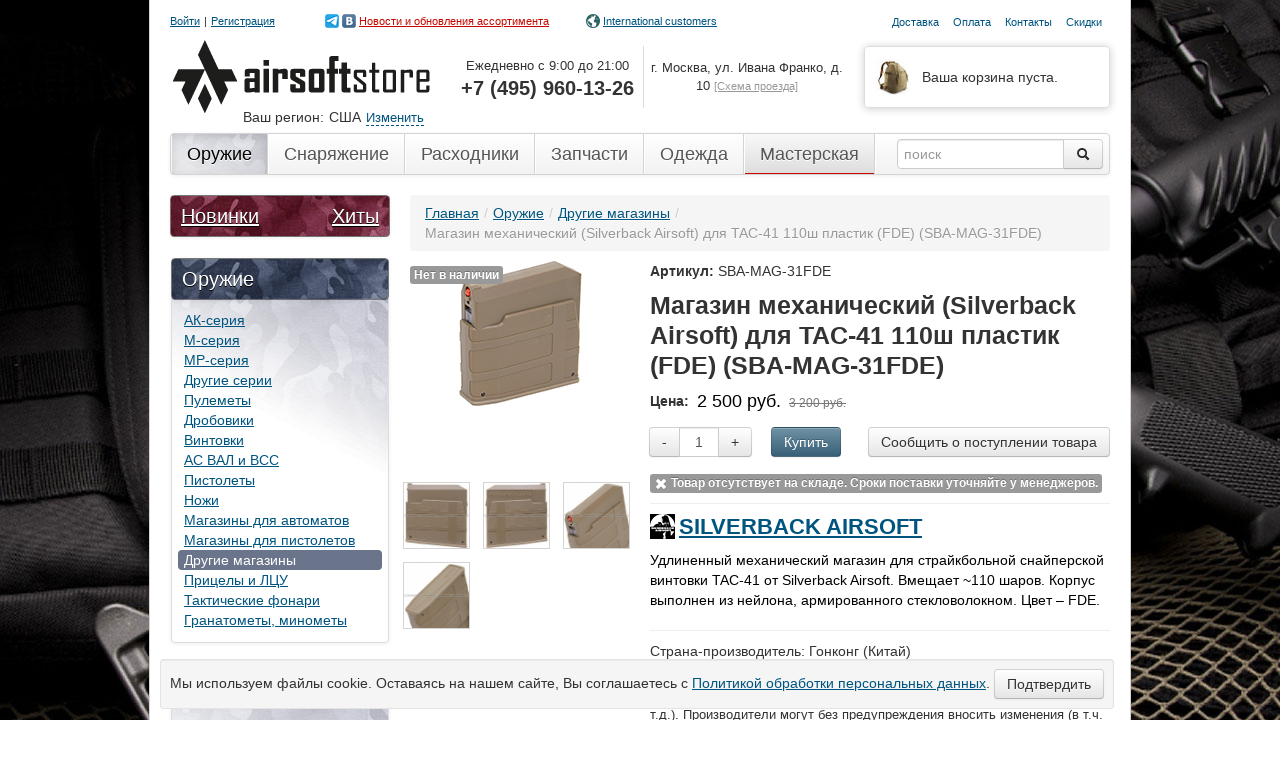

--- FILE ---
content_type: text/html; charset=utf-8
request_url: https://www.airsoftstore.ru/oruzhie/drugie-magaziny/magazin-mekhanicheskii-silverback-airsoft-dlia-tac-41-110sh-plastik-fde-sba-mag-31fde
body_size: 24869
content:
<!DOCTYPE html>
<html xmlns="http://www.w3.org/1999/xhtml" xml:lang="ru-ru" lang="ru-ru">
<head>
      <base href="//www.airsoftstore.ru/oruzhie/drugie-magaziny/magazin-mekhanicheskii-silverback-airsoft-dlia-tac-41-110sh-plastik-fde-sba-mag-31fde" />
  <meta http-equiv="content-type" content="text/html; charset=utf-8" />
  <meta name="robots" content="index, follow" />
  <meta name="keywords" content="выполнен, корпус, шаров, ~110, нейлона, армированного, fde, цвет, стекловолокном, вмещает, airsoft, страйкбольной, для, магазин, механический" />
  <meta name="title" content="Магазин механический (Silverback Airsoft) для TAC-41 110ш пласти - Страйкбольный магазин Airsoft Store" />
  <meta name="description" content="Магазин механический (Silverback Airsoft) для TAC-41 110ш пластик (FDE) (SBA-MAG-31FDE). Цена: 2500 руб. Быстрая доставка по Москве и всей России." />
  <title>Магазин механический (Silverback Airsoft) для TAC-41 110ш пласти - Страйкбольный магазин Airsoft Store</title>
  <link href="/favicon.ico" rel="shortcut icon" type="image/x-icon" />
  <link rel="stylesheet" href="/scache/css/css_2f058c5306fcb4ab40e97fb5bd2cd8b2mv123.css" type="text/css" />
  <script type="text/javascript" src="/scache/script/js_fafe8e0851e77ad2eec60a9c92b1f4b8mv123.js"></script>
  
  <link defer href="/components/com_virtuemart/fetchscript.php?gzip=0&amp;subdir[0]=/themes/default&amp;file[0]=theme.css&amp;subdir[1]=/js/mootools&amp;file[1]=mooPrompt.css&amp;subdir[2]=/js/slimbox/css&amp;file[2]=slimbox.css&amp;version=cedee9467fa4f2a513c49bf1324fd459" type="text/css" rel="stylesheet" />

    <meta name="theme-color" content="#4c4c4c">
    <meta name="viewport" content="width=device-width, maximum-scale=1.0, minimum-scale=1.0">

    <script type="text/javascript" src="//vk.com/js/api/openapi.js?78"></script>
    <script type="text/javascript">
        VK.init({apiId: 3386491, onlyWidgets: true});
    </script>
    <meta name="google-site-verification" content="6Sg_8L4bqX2WG7Zm-9Uay0OnynETeN3-ZaWUEm9mJ64" />
</head>

<body id="site">
<div id="wrapper">
    <div class="container">
        <div class="row header any-relative">
            <div class="social-network" itemscope itemtype="http://schema.org/Organization">
                <link itemprop="url" href="//www.airsoftstore.ru/">
                <a itemprop="sameAs" href="https://t.me/airsoftstore_ru" target="_blank" rel="noopener noreferrer" class="tg_link"></a>
                <a itemprop="sameAs" href="https://vk.com/airsoftstore_ru" target="_blank" rel="noopener noreferrer">Новости и обновления ассортимента</a>
            </div>
            <div class="international-customers any-absolute">
                <a href="http://export.airsoftstore.ru/" target="_blank" rel="noopener noreferrer">International customers</a>
            </div>
            <div class="span6">
                <!--adaptive!!-->
                <div class='adaptive mobile-menu'>
                    <a href='#' aria-label="menu">
                        <img src='/images/mobile/menu.png' />
                    </a>
                </div>
                <!--adaptive!!-->
                		<div class="module-35 moduletable">
					<ul class='nav login'>
			<li>
			</li>
		</ul>		</div>
			<div class="module-23 moduletable sitelogo">
					<p><a href="/"><img src="/images/logo.jpg" title="На главную" alt="Airsoft Store" /></a></p>		</div>
	
                <!--adaptive!!-->
                <button type="button" class="adaptive close mobile-close user-login-close">×</button>
                <!--adaptive!!-->
            </div>

            <div class="span4 offset2">
                <ul class="menu nav nav-pills mini pull-right"><li class="parent item5"><a href="/informatciia/dostavka"><span>Доставка</span></a></li><li class="parent item6"><a href="/informatciia/sposoby-oplaty"><span>Оплата</span></a></li><li class="item7"><a href="/informatciia/kontakty"><span>Контакты</span></a></li><li class="item29"><a href="/informatciia/skidki"><span>Скидки</span></a></li></ul><div class="cartblock pull-right vmCartModule"><p> <br /> </p></div><div class="header-phone">
<table class="header-contacts-table" style="width: 100%;">
<tbody>
<tr>
<td class="left-col">Ежедневно с 9:00 до 21:00<br /><span>+7 (495) 960-13-26</span></td>
<td class="right-col">г. Москва, ул. Ивана Франко, д. 10 <a href="/informatciia/kontakty#pickup-office-hours" class="muted">[Схема проезда]</a></td>
</tr>
</tbody>
</table>
</div>
                <div class="clearfix"></div>
            </div>
        </div>

        <!--adaptive!!-->
        <div class='adaptive icons-bar'>
            <ul class="adaptive icons">
                <li><a href="#" class="pin" aria-label="region"><i class="fa fa-map-marker" aria-hidden="true"></i></a></li>
                <li><a href="#" class="user" aria-label="user"><i class="fa fa-user" aria-hidden="true"></i></a></li>
                <li><a href="tel:+74959601326" class="phone"><i class="fa fa-phone" aria-hidden="true"></i></a></li>
                <li><a href="/informatciia/kontakty" class="contacts"><i class="fa fa-info-circle" aria-hidden="true"></i></a></li>
                <li><a href="/cart" class="cart"><i class="fa fa-shopping-cart" aria-hidden="true"></i></a></li>
            </ul>
        </div>
        <!--adaptive!!-->
                    <div class="span12 user-region">

                <!--noindex-->
                <!-- <div class="alert alert-alert header-announce" style="margin: 25px 0 10px !important;"><button type="button" class="close" data-dismiss="alert" onclick="jQuery.cookie('hidemsg', '1', { expires: 365,  path: '/'});">×</button><span class="label label-important">Важно!</span> 8, 9 и 10 марта работаем по обычному графику: с 9:00 до 21:00.</div>
                -->
                <!-- <div class="alert alert-alert header-announce" style="margin: 25px 0 10px !important;"><button type="button" class="close" data-dismiss="alert" onclick="jQuery.cookie('hidemsg', '1', { expires: 365,  path: '/'});">×</button><span class="label label-important">Важно!</span> График отправки заказов и работы магазина во время праздничных дней. <a href="https://vk.com/wall-55730115_17673" target="_blank">Подробнее</a>.</div>
                -->
                <!-- <div class="alert alert-alert header-announce" style="margin: 25px 0 10px !important;"><button type="button" class="close" data-dismiss="alert" onclick="jQuery.cookie('hidemsg', '1', { expires: 365,  path: '/'});">×</button><span class="label label-important">Важно!</span> У нас праздников нет. <strong>Все дни</strong> (да, даже 1 и 9 мая) работаем по стандартному графику: ежедневно с 9:00 до 21:00 (Мск). <a href="https://vk.com/wall-55730115_17299" target="_blank">График отправки заказов</a></div>
				-->
                <!-- <div class="alert alert-alert header-announce" style="margin: 25px 0 10px !important;"><button type="button" class="close" data-dismiss="alert" onclick="jQuery.cookie('hidemsg', '1', { expires: 365,  path: '/'});">×</button><span class="label label-important">Важно!</span> У нас праздников нет. <strong>Все дни</strong> (да, даже 4 ноября) работаем по стандартному графику: ежедневно с 9:00 до 21:00 (Мск). <a href="https://vk.com/wall-55730115_17534" target="_blank">Подробнее</a>.</div>
                -->
                <!--/noindex-->
            </div>
        
        <div class="row">
            <div class="span12">
                <div class="navbar">
                    <div class="navbar-inner topmenu">
                        <ul class="menu nav"><li class="item9"><a href="/oruzhie"><span>Оружие</span></a></li><li class="item12"><span class="separator"><span /></span></li><li class="item10"><a href="/snariazhenie"><span>Снаряжение</span></a></li><li class="item13"><span class="separator"><span /></span></li><li class="item11"><a href="/raskhodnye-materialy"><span>Расходники</span></a></li><li class="item14"><span class="separator"><span /></span></li><li class="item35"><a href="/zapchasti-i-tiuning"><span>Запчасти</span></a></li><li class="item33"><span class="separator"><span /></span></li><li class="item32"><a href="/odezhda"><span>Одежда</span></a></li><li class="item36"><span class="separator"><span /></span></li><li class="item42"><a href="/straikbolnaia-masterskaia"><span>Мастерская</span></a></li><li class="item43"><span class="separator"><span /></span></li></ul><!--BEGIN Search Box -->
<form action="/list-all-products" method="get" class="navbar-search pull-right">
<div class="input-append">
		<input name="keyword" type="text" class="span2" title="Поиск" class="inputbox" id="keyword"  placeholder="поиск"/>
		<button aria-label="search" type="submit" class="btn"><i class="icon-search"></i></button>
</div>
</form>
<!-- End Search Box -->
                    </div>
                </div>
            </div>
        </div>
        <div class="row">
            <div class="span3">
                		<div class="module-29 moduletable">
					<div class="dTreeNode-hits">
    <div class="dTreeNode-hits-left"><a href="/new-arrivals">Новинки</a></div>
    <div class="dTreeNode-hits-right"><span class="dTreeNode-hits-delimiter">|</span><a href="/best-selling">Хиты</a></div>
</div><table width="100%"><tr><td align="left">
<div class="dtree"><div class="dTreeNode rootcat "></div><div class="clip"><div class="dTreeNode">Оружие</div><div class="clip"><div class="dTreeNode"><a class="node" href="/oruzhie/ak-seriia">АК-серия</a></div><div class="dTreeNode"><a class="node" href="/oruzhie/m-seriia">М-серия</a></div><div class="dTreeNode"><a class="node" href="/oruzhie/mp-seriia">MP-серия</a></div><div class="dTreeNode"><a class="node" href="/oruzhie/drugie-serii">Другие серии</a></div><div class="dTreeNode"><a class="node" href="/oruzhie/pulemety">Пулеметы</a></div><div class="dTreeNode"><a class="node" href="/oruzhie/droboviki">Дробовики</a></div><div class="dTreeNode"><a class="node" href="/oruzhie/snaiperskie-vintovki">Винтовки</a></div><div class="dTreeNode"><a class="node" href="/oruzhie/as-val-i-vss">АС ВАЛ и ВСС</a></div><div class="dTreeNode"><a class="node" href="/oruzhie/pistolety">Пистолеты</a></div><div class="dTreeNode"><a class="node" href="/oruzhie/nozhi">Ножи</a></div><div class="dTreeNode"><a class="node" href="/oruzhie/magaziny-dlia-avtomatov">Магазины для автоматов</a></div><div class="dTreeNode"><a class="node" href="/oruzhie/magaziny-dlia-pistoletov">Магазины для пистолетов</a></div><div class="dTreeNode"><a class="nodeSel" href="/oruzhie/drugie-magaziny">Другие магазины</a></div><div class="dTreeNode"><a class="node" href="/oruzhie/pritcely">Прицелы и ЛЦУ</a></div><div class="dTreeNode"><a class="node" href="/oruzhie/takticheskie-fonari">Тактические фонари</a></div><div class="dTreeNode"><a class="node" href="/oruzhie/granatomety">Гранатометы, минометы</a></div></div><div class="dTreeNode">Снаряжение</div><div class="clip"><div class="dTreeNode"><a class="node" href="/snariazhenie/ochki">Очки</a></div><div class="dTreeNode"><a class="node" href="/snariazhenie/shlemy">Шлемы</a></div><div class="dTreeNode"><a class="node" href="/snariazhenie/maski">Маски</a></div><div class="dTreeNode"><a class="node" href="/snariazhenie/perchatki">Перчатки</a></div><div class="dTreeNode"><a class="node" href="/snariazhenie/nakolenniki-nalokotniki">Наколенники, налокотники</a></div><div class="dTreeNode"><a class="node" href="/snariazhenie/takticheskie-zhilety">Тактические жилеты</a></div><div class="dTreeNode"><a class="node" href="/snariazhenie/gidratory-i-platformy">Гидраторы и платформы</a></div><div class="dTreeNode"><a class="node" href="/snariazhenie/podsumki">Подсумки</a></div><div class="dTreeNode"><a class="node" href="/snariazhenie/kobury">Кобуры</a></div><div class="dTreeNode"><a class="node" href="/snariazhenie/poiasa">Пояса</a></div><div class="dTreeNode"><a class="node" href="/snariazhenie/oruzheinye-remni">Оружейные ремни</a></div><div class="dTreeNode"><a class="node" href="/snariazhenie/balaklavy-sharfy">Балаклавы, шарфы</a></div><div class="dTreeNode"><a class="node" href="/snariazhenie/chekhly-dlia-oruzhiia">Чехлы для оружия</a></div><div class="dTreeNode"><a class="node" href="/snariazhenie/riukzaki-i-sumki">Рюкзаки и сумки</a></div><div class="dTreeNode"><a class="node" href="/snariazhenie/braslety-iz-parakorda">Браслеты из паракорда</a></div><div class="dTreeNode"><a class="node" href="/snariazhenie/shevrony-patchi-nashivki">Шевроны, патчи, нашивки</a></div><div class="dTreeNode"><a class="node" href="/snariazhenie/ratcii-i-garnitury">Рации и гарнитуры</a></div><div class="dTreeNode"><a class="node" href="/snariazhenie/spalnye-meshki">Спальные мешки</a></div><div class="dTreeNode"><a class="node" href="/snariazhenie/meditcina">Медицина</a></div></div><div class="dTreeNode">Расходники</div><div class="clip"><div class="dTreeNode"><a class="node" href="/raskhodnye-materialy/shary">Шары</a></div><div class="dTreeNode"><a class="node" href="/raskhodnye-materialy/gaz">Газ</a></div><div class="dTreeNode"><a class="node" href="/raskhodnye-materialy/loadery">Лоадеры</a></div><div class="dTreeNode"><a class="node" href="/raskhodnye-materialy/kamufliazhnye-lenty">Камуфляжные ленты</a></div><div class="dTreeNode"><a class="node" href="/raskhodnye-materialy/sprei-smazki">Спреи, смазки</a></div><div class="dTreeNode"><a class="node" href="/raskhodnye-materialy/granaty">Гранаты</a></div><div class="dTreeNode"><a class="node" href="/raskhodnye-materialy/akkumuliatory">Аккумуляторы</a></div><div class="dTreeNode"><a class="node" href="/raskhodnye-materialy/zariadnye-ustroistva">Зарядные устройства</a></div><div class="dTreeNode"><a class="node" href="/raskhodnye-materialy/perekhodniki-i-konnektory">Переходники и коннекторы</a></div></div><div class="dTreeNode">Запчасти и тюнинг</div><div class="clip"><div class="dTreeNode"><a class="node" href="/zapchasti-i-tiuning/vnutrennie-stvoliki">Внутренние стволики</a></div><div class="dTreeNode"><a class="node" href="/zapchasti-i-tiuning/girboksy">Гирбоксы</a></div><div class="dTreeNode"><a class="node" href="/zapchasti-i-tiuning/glushiteli-plamegasiteli">Глушители, пламегасители</a></div><div class="dTreeNode"><a class="node" href="/zapchasti-i-tiuning/kamery-i-rezinki-hop-up">Камеры и резинки Hop-Up</a></div><div class="dTreeNode"><a class="node" href="/zapchasti-i-tiuning/karabin-kit">Карабин-кит</a></div><div class="dTreeNode"><a class="node" href="/zapchasti-i-tiuning/motory">Моторы</a></div><div class="dTreeNode"><a class="node" href="/zapchasti-i-tiuning/nabory-dlia-tiuninga">Наборы для тюнинга</a></div><div class="dTreeNode"><a class="node" href="/zapchasti-i-tiuning/planki-perevodchika-ognia">Переключение огня</a></div><div class="dTreeNode"><a class="node" href="/zapchasti-i-tiuning/piny-shtifty-antabki">Пины, штифты, антабки</a></div><div class="dTreeNode"><a class="node" href="/zapchasti-i-tiuning/pistoletnye-rukoiati">Пистолетные рукояти</a></div><div class="dTreeNode"><a class="node" href="/zapchasti-i-tiuning/planki-i-kronshteiny">Планки и кронштейны</a></div><div class="dTreeNode"><a class="node" href="/zapchasti-i-tiuning/porshni-golovy-porshnei">Поршни, головы поршней</a></div><div class="dTreeNode"><a class="node" href="/zapchasti-i-tiuning/priklady">Приклады</a></div><div class="dTreeNode"><a class="node" href="/zapchasti-i-tiuning/provodka">Проводка</a></div><div class="dTreeNode"><a class="node" href="/zapchasti-i-tiuning/pruzhiny-i-napravliaiushchie">Пружины и направляющие</a></div><div class="dTreeNode"><a class="node" href="/zapchasti-i-tiuning/spuskovye-kriuchki">Спусковые крючки</a></div><div class="dTreeNode"><a class="node" href="/zapchasti-i-tiuning/stopora-pruzhinki">Стопора, пружинки</a></div><div class="dTreeNode"><a class="node" href="/zapchasti-i-tiuning/takticheskie-rukoiati">Тактические рукояти, сошки</a></div><div class="dTreeNode"><a class="node" href="/zapchasti-i-tiuning/tappety-nozly">Таппеты, нозлы</a></div><div class="dTreeNode"><a class="node" href="/zapchasti-i-tiuning/tcevia-krepleniia-dlia-tcevia">Цевья, крепления для цевья</a></div><div class="dTreeNode"><a class="node" href="/zapchasti-i-tiuning/tcilindry-golova-tcilindra">Цилиндры, голова цилиндра</a></div><div class="dTreeNode"><a class="node" href="/zapchasti-i-tiuning/chasti-korpusa">Части корпуса</a></div><div class="dTreeNode"><a class="node" href="/zapchasti-i-tiuning/shaiby-vtulki-podshipniki">Шайбы, втулки, подшипники</a></div><div class="dTreeNode"><a class="node" href="/zapchasti-i-tiuning/shesterni">Шестерни</a></div><div class="dTreeNode"><a class="node" href="/zapchasti-i-tiuning/zapchasti-gazovogo-oruzhiia">Запчасти газового оружия</a></div></div><div class="dTreeNode">Одежда</div><div class="clip"><div class="dTreeNode"><a class="node" href="/odezhda/bele">Белье</a></div><div class="dTreeNode"><a class="node" href="/odezhda/forma-kostiumy">Форма, костюмы</a></div><div class="dTreeNode"><a class="node" href="/odezhda/boevye-rubakhi">Боевые рубахи</a></div><div class="dTreeNode"><a class="node" href="/odezhda/kurtki">Куртки</a></div><div class="dTreeNode"><a class="node" href="/odezhda/briuki-shtany">Брюки, штаны</a></div><div class="dTreeNode"><a class="node" href="/odezhda/maskirovka">Маскировка</a></div><div class="dTreeNode"><a class="node" href="/odezhda/kepki-beisbolki">Кепки, бейсболки</a></div><div class="dTreeNode"><a class="node" href="/odezhda/panamy">Панамы</a></div><div class="dTreeNode"><a class="node" href="/odezhda/maiki-futbolki">Майки, футболки</a></div><div class="dTreeNode"><a class="node" href="/odezhda/shapki">Шапки</a></div></div><div class="dTreeNode">Прочее</div><div class="clip"><div class="dTreeNode"><a class="node" href="/prochee/aksessuary">Аксессуары</a></div><div class="dTreeNode"><a class="node" href="/prochee/trafarety-dlia-pokraski-oruzhiia">Трафареты для покраски оружия</a></div><div class="dTreeNode"><a class="node" href="/prochee/flash-sale">Flash sale</a></div><div class="dTreeNode"><a class="node" href="/prochee/brak">Брак</a></div></div></div></div></td></tr></table>
<div class="dTreeNode-workshop"><a href="/straikbolnaia-masterskaia">Мастерская</a></div>		</div>
	
            </div>

            <div class="span9">
                
                                    <ul class="breadcrumb pathway" vocab="http://schema.org/" typeof="BreadcrumbList">
	<li property="itemListElement" typeof="ListItem"><a property="item" typeof="WebPage" href="//www.airsoftstore.ru/" class="pathway"><span property="name">Главная</span></a><meta property="position" content="1"><span class="divider">/</span></li><li property="itemListElement" typeof="ListItem"><a property="item" typeof="WebPage" href="/oruzhie" class="pathway"><span property="name">Оружие</span></a><meta property="position" content="2"><span class="divider">/</span></li><li property="itemListElement" typeof="ListItem"><a property="item" typeof="WebPage" href="/oruzhie/drugie-magaziny" class="pathway"><span property="name">Другие магазины</span></a><meta property="position" content="3"><span class="divider">/</span></li><li class="active">Магазин механический (Silverback Airsoft) для TAC-41 110ш пластик (FDE) (SBA-MAG-31FDE)</li></ul>



                                                <div id="vmMainPage">


<script type="text/javascript"> var product_id = 10521; var product_parent_id = 0; var count_childrens = 0;</script><!-- fsc:10521 --><button id="show-gallery-monitor-btn" class="btn btn-info show-gallery-monitor-btn" title="Показать на мониторе" style="display: none;">Показать на мониторе</button>
<div class="row product" itemscope itemtype="http://schema.org/Product">
			<link itemprop="availability" href="https://schema.org/OutOfStock" /><span class="label out-of-stock">Нет в наличии</span>		    <div class="span3">
        <div class="pic"><a data-href="/components/com_virtuemart/shop_image/product/_________________6553209d0bf05.jpg" title="Магазин механический (Silverback Airsoft) для TAC-41 110ш пластик (FDE) (SBA-MAG-31FDE)" rel="lightbox[product10521]" href="#"><img src="/images/pixel.png" data-src="/components/com_virtuemart/shop_image/product/_________________6553209d0bd63.jpg" height="145" width="145" alt="Магазин механический (Silverback Airsoft) для TAC-41 110ш пластик (FDE) (SBA-MAG-31FDE)" itemprop="image" border="0" class="lazy" /></a></div>
        <div class="row doppic"><a data-href="/components/com_virtuemart/shop_image/product/03-silverback-airsoft-tac-41-long-magazine-fde-sba-mag-31fde.jpg" title="Магазин механический (Silverback Airsoft) для TAC-41 110ш пластик (FDE) (SBA-MAG-31FDE)" rel="lightbox[product10521]" href="#"><img src="/images/pixel.png" data-src="/components/com_virtuemart/shop_image/product/resized/03-silverback-airsoft-tac-41-long-magazine-fde-sba-mag-31fde_145x145.jpg" alt="" height="145" width="145" class="lazy browseProductImage" border="0" /></a> <a data-href="/components/com_virtuemart/shop_image/product/04-silverback-airsoft-tac-41-long-magazine-fde-sba-mag-31fde.jpg" title="Магазин механический (Silverback Airsoft) для TAC-41 110ш пластик (FDE) (SBA-MAG-31FDE)" rel="lightbox[product10521]" href="#"><img src="/images/pixel.png" data-src="/components/com_virtuemart/shop_image/product/resized/04-silverback-airsoft-tac-41-long-magazine-fde-sba-mag-31fde_145x145.jpg" alt="" height="145" width="145" class="lazy browseProductImage" border="0" /></a> <a data-href="/components/com_virtuemart/shop_image/product/05-silverback-airsoft-tac-41-long-magazine-fde-sba-mag-31fde.jpg" title="Магазин механический (Silverback Airsoft) для TAC-41 110ш пластик (FDE) (SBA-MAG-31FDE)" rel="lightbox[product10521]" href="#"><img src="/images/pixel.png" data-src="/components/com_virtuemart/shop_image/product/resized/05-silverback-airsoft-tac-41-long-magazine-fde-sba-mag-31fde_145x145.jpg" alt="" height="145" width="145" class="lazy browseProductImage" border="0" /></a> <a data-href="/components/com_virtuemart/shop_image/product/06-silverback-airsoft-tac-41-long-magazine-fde-sba-mag-31fde.jpg" title="Магазин механический (Silverback Airsoft) для TAC-41 110ш пластик (FDE) (SBA-MAG-31FDE)" rel="lightbox[product10521]" href="#"><img src="/images/pixel.png" data-src="/components/com_virtuemart/shop_image/product/resized/06-silverback-airsoft-tac-41-long-magazine-fde-sba-mag-31fde_145x145.jpg" alt="" height="145" width="145" class="lazy browseProductImage" border="0" /></a> </div>
		    </div>

    <div class="span6">
        <div class="favorite-link-wrap" data-category_id="86"></div>
        <p class="prodsku"><strong>Артикул: </strong>SBA-MAG-31FDE</p>
        <h1 itemprop="name">Магазин механический (Silverback Airsoft) для TAC-41 110ш пластик (FDE) (SBA-MAG-31FDE)</h1>
        <div class="pricetable">
            <span class="pull-left"><strong><strong>Цена: </strong></strong></span> <span class="price">

    <span class="oldprice">3 200 руб.</span>
    <div class="newprice" itemprop="offers" itemscope itemtype="http://schema.org/Offer">
	  <div>2 500 руб.</div>
    <meta itemprop="price" content="2500.00">
    <meta itemprop="priceCurrency" content="RUB">
    </div>
</span>
            <div class="clearfix"></div>
        </div>
        <div class="addcart">
    <form action="//www.airsoftstore.ru/" method="post" name="addtocart" id="addtocart_696a344cf0460" class="addtocart_form" onsubmit="handleAddToCart( this.id );return false;">

	  <div class="listAttributes">
<div class="vmCartDetails">

<input type="hidden" name="product_id" value="10521" />
<input type="hidden" name="prod_id[]" value="10521" />
</div>
</div>	  		<div class="input-prepend input-append pull-left">
		<button type="button" class="btn" onclick="var qty_el = document.getElementById('quantity10521'); var qty = qty_el.value; if( !isNaN( qty ) && qty > 1 ) qty_el.value--;return false;" >-</button>
		<input type="text" class="span1" size="3" id="quantity10521" name="quantity[]" value="1" />
		<button type="button" class="btn" onclick="var qty_el = document.getElementById('quantity10521'); var qty = qty_el.value; if( !isNaN( qty )) qty_el.value++;return false;" >+</button>
		</div>	      <button type="submit" class="btn btn-info" title="Купить" onClick="">Купить</button>

	          <input type="hidden" name="flypage" value="shop.flypage.tpl" />
        <input type="hidden" name="page" value="shop.cart" />
        <input type="hidden" name="manufacturer_id" value="187" />
        <input type="hidden" name="category_id" value="86" />
        <input type="hidden" name="func" value="cartAdd" />
        <input type="hidden" name="option" value="com_virtuemart" />
        <input type="hidden" name="Itemid" value="2" />
        <input type="hidden" name="set_price[]" value="" />
        <input type="hidden" name="adjust_price[]" value="" />
        <input type="hidden" name="master_product[]" value="" />
		<input type="hidden" name="yme[id]" value="SBA-MAG-31FDE" class="yme"/>
		<input type="hidden" name="yme[name]" value="Магазин механический (Silverback Airsoft) для TAC-41 110ш пластик (FDE) (SBA-MAG-31FDE)" class="yme"/>
		<input type="hidden" name="yme[brand]" value="Silverback Airsoft" class="yme"/>
		<input type="hidden" name="yme[category]" value="Другие магазины" class="yme"/>
		<input type="hidden" name="yme[list]" value="Карточка товара" class="yme"/>
		<input type="hidden" name="yme[position]" value="0" class="yme"/>
		<input type="hidden" name="yme[price]" value="2500" class="yme"/>
		<input type="hidden" name="yme[quantity]" value="1" class="yme"/>
	      </form>
    			                <div class="pull-right dopinfo_cont">
                    <button class="message btn" onclick="message(getResponse(10521));">Сообщить о поступлении товара</button>
                </div>
			        </div>
		            <span class="label" style="margin-bottom: 10px;"><i class="icon-remove icon-white"></i> Товар отсутствует на складе. Сроки поставки уточняйте у менеджеров.</span>
		        <div class="clearfix"></div>
        		<div class="manufacturer-name">
			            <div class="manufacturer-image"><img src="/components/com_virtuemart/shop_image/manufacturer/silverback_airsoft_63ecdb3c0d8ea.png"/></div>
			            <div class="manufacturer-link">
                <a href="/silverback-airsoft">Silverback Airsoft</a>
            </div>
        </div>
				        <div class="delivery_fast_calc">

        </div>
        <div class="desc" itemprop="description"><div class="highslide-gallery"><p>Удлиненный механический магазин для страйкбольной снайперской винтовки TAC-41 от Silverback Airsoft. Вмещает ~110 шаров. Корпус выполнен из нейлона, армированного стекловолокном. Цвет – FDE.</p></div>            <script type="application/ld+json">
                {
                    "@context": "http://schema.org",
                    "@type": "VideoObject",
                    "name": "Магазин механический (Silverback Airsoft) для TAC-41 110ш пластик (FDE) (SBA-MAG-31FDE)",
                    "description": "Магазин механический (Silverback Airsoft) для TAC-41 110ш пластик (FDE) (SBA-MAG-31FDE)",
                    "thumbnailUrl": "http://i.ytimg.com/vi/maxresdefault.jpg",
                    "uploadDate": "2023-11-02T05:01:07Z"
                }
            </script>
        </div>
		            <div id="product-price-table"></div>
				            <div class="manufacturer-name">Страна-производитель: Гонконг (Китай)</div>
		        <noindex>
		<!--
		<div class="jivo-btn jivo-online-btn jivo-btn-light jivo-btn-gradient" onclick="jivo_api.open();"
             style="font-family: Arial, Arial;font-size: 14px;background-color: #125991;border-radius: 3px;-moz-border-radius: 3px;-webkit-border-radius: 3px;height: 26px;line-height: 26px;padding: 0 13px 0 13px;font-weight: normal;font-style: normal">
            <div class="jivo-btn-icon" style="background-image: url(//static.jivosite.com/button/chat_light.png);"></div>
            Есть вопрос по товару? – Напишите нам, мы онлайн!
        </div>
        <div class="jivo-btn jivo-offline-btn jivo-btn-light jivo-btn-gradient" onclick="jivo_api.open();"
             style="font-family: Arial, Arial;font-size: 14px;background-color: #125991;border-radius: 3px;-moz-border-radius: 3px;-webkit-border-radius: 3px;height: 26px;line-height: 26px;padding: 0 13px 0 13px;display: none;font-weight: normal;font-style: normal">
            <div class="jivo-btn-icon" style="background-image: url(//static.jivosite.com/button/mail_light.png);"></div>
            Есть вопрос по товару? – Оставьте нам сообщение!
        </div>
		-->
		</noindex>
        <noindex>
            <div class="order-site-only"><p>Фактический товар может отличаться от представленного на фотографиях или в видеообзоре (оттенок ткани, конструкция некоторых элементов и т.д.). Производители могут без предупреждения вносить изменения (в т.ч. улучшения) в конструкцию изделий. При заказе через сайт просим предварительно уточнять у менеджеров все существенные для Вас параметры изделия.</p><p>Заказы на товары принимаются только через сайт. Для размещения заказа сложите товары в корзину и пройдите несложную процедуру оформления (регистрация не обязательна).</p><p>Гарантийный срок – 14 дней.</p>
            </div>
        </noindex>
    </div>
</div>

<p class="related">С этим товаром покупают:</p>
 
<script type="text/javascript">
(function($) { $(function() { initialiseAdaptiveCarousel('#related-product-carousel'); }); })(jQuery);
</script>

<div class="special related" style="position: relative;">
	<div class="related-product-outer">
		<div class="jcarousel" id="related-product-carousel">
			<ul class="thumbnails" id="related-product-list">
			<li class="span25">				
					<div class="thumbnail">
    <!-- The product name DIV. -->
    <!-- fsc:763 -->
    <!-- The product image DIV. -->
				<span class="label in-stock">Есть в наличии</span>	    <div class="prodpic">
        <a title="Очки Crossbow 3LS Kit" href="/snariazhenie/ochki/ochki-crossbow-3ls-kit">
			<img src="/images/pixel.png" data-src="/components/com_virtuemart/shop_image/product/_________ESS_Cro_532ae5f5ebf82.jpg" height="145" width="145" alt="Очки Crossbow 3LS Kit" title="Очки Crossbow 3LS Kit" border="0" class="lazy" />        </a>
    </div>

	        <p class="prodname">
            <a title="Очки Crossbow 3LS Kit" href="/snariazhenie/ochki/ochki-crossbow-3ls-kit">Очки Crossbow 3LS Kit</a>
        </p>
	

    <!-- The product price DIV. -->
    <div class="prodprice pull-left">
        <div>
			

		<span class="newprice" prodid="763">1 940 руб.</span>


        </div>
    </div>

    <!-- The add to cart DIV. -->
    <div class="prodbuy pull-right">
        <div>
			
                <form action="//www.airsoftstore.ru/" method="post" name="addtocart" id="addtocart_696a344c088a3" onsubmit="handleAddToCart( this.id );return false;">
                    <input type="hidden" name="option" value="com_virtuemart" />
                    <input type="hidden" name="page" value="shop.cart" />
                    <input type="hidden" name="Itemid" value="2" />
                    <input type="hidden" name="func" value="cartAdd" />
                    <input type="hidden" name="prod_id" value="763" />
                    <input type="hidden" name="product_id" value="763" />
                    <input type="hidden" name="quantity" value="1" />
                    <input type="hidden" name="set_price[]" value="" />
                    <input type="hidden" name="adjust_price[]" value="" />
                    <input type="hidden" name="master_product[]" value="" />
					<input type="hidden" name="yme[id]" value="GL-BK-026" class="yme"/>
					<input type="hidden" name="yme[name]" value="Очки Crossbow 3LS Kit" class="yme"/>
					<input type="hidden" name="yme[brand]" value="Unknown" class="yme"/>
					<input type="hidden" name="yme[category]" value="Очки" class="yme"/>
					<input type="hidden" name="yme[list]" value="Мини-карточка" class="yme"/>
					<input type="hidden" name="yme[position]" value="1" class="yme"/>
					<input type="hidden" name="yme[price]" value="1940" class="yme"/>
					<input type="hidden" name="yme[quantity]" value="1" class="yme"/>
                    <button type="submit" class="btn btn-info" title="Купить">Купить</button>
                </form>
				        </div>
    </div>
    <div class="clearfix"></div>
</div>							
					<div class="thumbnail">
    <!-- The product name DIV. -->
    <!-- fsc:907 -->
    <!-- The product image DIV. -->
				<span class="label in-stock">Есть в наличии</span>	    <div class="prodpic">
        <a title="Пламегаситель для АК (CYMA) (C64)" href="/zapchasti-i-tiuning/glushiteli-plamegasiteli/plamegasitel-dlia-ak105-cyma-c64">
			<img src="/images/pixel.png" data-src="/components/com_virtuemart/shop_image/product/_________________540859fb99574.jpg" height="145" width="145" alt="Пламегаситель для АК (CYMA) (C64)" title="Пламегаситель для АК (CYMA) (C64)" border="0" class="lazy" />        </a>
    </div>

	        <p class="prodname">
            <a title="Пламегаситель для АК (CYMA) (C64)" href="/zapchasti-i-tiuning/glushiteli-plamegasiteli/plamegasitel-dlia-ak105-cyma-c64">Пламегаситель для АК (CYMA) (C64)</a>
        </p>
	

    <!-- The product price DIV. -->
    <div class="prodprice pull-left">
        <div>
			

		<span class="newprice" prodid="907">1 050 руб.</span>


        </div>
    </div>

    <!-- The add to cart DIV. -->
    <div class="prodbuy pull-right">
        <div>
			
                <form action="//www.airsoftstore.ru/" method="post" name="addtocart" id="addtocart_696a344c0c0bc" onsubmit="handleAddToCart( this.id );return false;">
                    <input type="hidden" name="option" value="com_virtuemart" />
                    <input type="hidden" name="page" value="shop.cart" />
                    <input type="hidden" name="Itemid" value="2" />
                    <input type="hidden" name="func" value="cartAdd" />
                    <input type="hidden" name="prod_id" value="907" />
                    <input type="hidden" name="product_id" value="907" />
                    <input type="hidden" name="quantity" value="1" />
                    <input type="hidden" name="set_price[]" value="" />
                    <input type="hidden" name="adjust_price[]" value="" />
                    <input type="hidden" name="master_product[]" value="" />
					<input type="hidden" name="yme[id]" value="CM-C64" class="yme"/>
					<input type="hidden" name="yme[name]" value="Пламегаситель для АК (CYMA) (C64)" class="yme"/>
					<input type="hidden" name="yme[brand]" value="CYMA" class="yme"/>
					<input type="hidden" name="yme[category]" value="Глушители, пламегасители" class="yme"/>
					<input type="hidden" name="yme[list]" value="Мини-карточка" class="yme"/>
					<input type="hidden" name="yme[position]" value="2" class="yme"/>
					<input type="hidden" name="yme[price]" value="1050" class="yme"/>
					<input type="hidden" name="yme[quantity]" value="1" class="yme"/>
                    <button type="submit" class="btn btn-info" title="Купить">Купить</button>
                </form>
				        </div>
    </div>
    <div class="clearfix"></div>
</div>							
					<div class="thumbnail">
    <!-- The product name DIV. -->
    <!-- fsc:1249 -->
    <!-- The product image DIV. -->
				<span class="label in-stock">Есть в наличии</span>	    <div class="prodpic">
        <a title="Патч &quot;Вежливые люди&quot;, олива, 7.2 x 9.4 см" href="/snariazhenie/shevrony-patchi-nashivki/patch-vezhlivye-liudi-oliva-7-2-x-9-4-sm">
			<img src="/images/pixel.png" data-src="/components/com_virtuemart/shop_image/product/_________________558919e0e15d1.jpg" height="145" width="145" alt="Патч &quot;Вежливые люди&quot;, олива, 7.2 x 9.4 см" title="Патч &quot;Вежливые люди&quot;, олива, 7.2 x 9.4 см" border="0" class="lazy" />        </a>
    </div>

	        <p class="prodname">
            <a title="Патч &quot;Вежливые люди&quot;, олива, 7.2 x 9.4 см" href="/snariazhenie/shevrony-patchi-nashivki/patch-vezhlivye-liudi-oliva-7-2-x-9-4-sm">Патч "Вежливые люди", олива, 7.2 x 9.4 см</a>
        </p>
	

    <!-- The product price DIV. -->
    <div class="prodprice pull-left">
        <div>
			

		<span class="newprice" prodid="1249">400 руб.</span>


        </div>
    </div>

    <!-- The add to cart DIV. -->
    <div class="prodbuy pull-right">
        <div>
			
                <form action="//www.airsoftstore.ru/" method="post" name="addtocart" id="addtocart_696a344c0fb5a" onsubmit="handleAddToCart( this.id );return false;">
                    <input type="hidden" name="option" value="com_virtuemart" />
                    <input type="hidden" name="page" value="shop.cart" />
                    <input type="hidden" name="Itemid" value="2" />
                    <input type="hidden" name="func" value="cartAdd" />
                    <input type="hidden" name="prod_id" value="1249" />
                    <input type="hidden" name="product_id" value="1249" />
                    <input type="hidden" name="quantity" value="1" />
                    <input type="hidden" name="set_price[]" value="" />
                    <input type="hidden" name="adjust_price[]" value="" />
                    <input type="hidden" name="master_product[]" value="" />
					<input type="hidden" name="yme[id]" value="PT-048" class="yme"/>
					<input type="hidden" name="yme[name]" value="Патч &quot;Вежливые люди&quot;, олива, 7.2 x 9.4 см" class="yme"/>
					<input type="hidden" name="yme[brand]" value="Teamzlo Workshop" class="yme"/>
					<input type="hidden" name="yme[category]" value="Шевроны, патчи, нашивки" class="yme"/>
					<input type="hidden" name="yme[list]" value="Мини-карточка" class="yme"/>
					<input type="hidden" name="yme[position]" value="3" class="yme"/>
					<input type="hidden" name="yme[price]" value="400" class="yme"/>
					<input type="hidden" name="yme[quantity]" value="1" class="yme"/>
                    <button type="submit" class="btn btn-info" title="Купить">Купить</button>
                </form>
				        </div>
    </div>
    <div class="clearfix"></div>
</div>							
					<div class="thumbnail">
    <!-- The product name DIV. -->
    <!-- fsc:1257 -->
    <!-- The product image DIV. -->
				<span class="label in-stock">Есть в наличии</span>	    <div class="prodpic">
        <a title="Модель автомата (Cyma) CM040H MOD" href="/oruzhie/ak-seriia/model-avtomata-cyma-cm040h-mod">
			<img src="/images/pixel.png" data-src="/components/com_virtuemart/shop_image/product/_________________549d43b413d61.jpg" height="145" width="145" alt="Модель автомата (Cyma) CM040H MOD" title="Модель автомата (Cyma) CM040H MOD" border="0" class="lazy" />        </a>
    </div>

	        <p class="prodname">
            <a title="Модель автомата (Cyma) CM040H MOD" href="/oruzhie/ak-seriia/model-avtomata-cyma-cm040h-mod">Модель автомата (Cyma) CM040H MOD</a>
        </p>
	

    <!-- The product price DIV. -->
    <div class="prodprice pull-left">
        <div>
			

	<span class="oldprice">26 900 руб.</span>
		<span class="newprice" prodid="1257">25 500 руб.</span>


        </div>
    </div>

    <!-- The add to cart DIV. -->
    <div class="prodbuy pull-right">
        <div>
			
                <form action="//www.airsoftstore.ru/" method="post" name="addtocart" id="addtocart_696a344c13100" onsubmit="handleAddToCart( this.id );return false;">
                    <input type="hidden" name="option" value="com_virtuemart" />
                    <input type="hidden" name="page" value="shop.cart" />
                    <input type="hidden" name="Itemid" value="2" />
                    <input type="hidden" name="func" value="cartAdd" />
                    <input type="hidden" name="prod_id" value="1257" />
                    <input type="hidden" name="product_id" value="1257" />
                    <input type="hidden" name="quantity" value="1" />
                    <input type="hidden" name="set_price[]" value="" />
                    <input type="hidden" name="adjust_price[]" value="" />
                    <input type="hidden" name="master_product[]" value="" />
					<input type="hidden" name="yme[id]" value="CM040H" class="yme"/>
					<input type="hidden" name="yme[name]" value="Модель автомата (Cyma) CM040H MOD" class="yme"/>
					<input type="hidden" name="yme[brand]" value="CYMA" class="yme"/>
					<input type="hidden" name="yme[category]" value="АК-серия" class="yme"/>
					<input type="hidden" name="yme[list]" value="Мини-карточка" class="yme"/>
					<input type="hidden" name="yme[position]" value="4" class="yme"/>
					<input type="hidden" name="yme[price]" value="26900" class="yme"/>
					<input type="hidden" name="yme[quantity]" value="1" class="yme"/>
                    <button type="submit" class="btn btn-info" title="Купить">Купить</button>
                </form>
				        </div>
    </div>
    <div class="clearfix"></div>
</div>							
					</li><li class="span25"><div class="thumbnail">
    <!-- The product name DIV. -->
    <!-- fsc:4328 -->
    <!-- The product image DIV. -->
			<span class="label out-of-stock">Нет в наличии</span>		    <div class="prodpic">
        <a title="Нозл для P90 (20.8 мм) (SHS) (TZ0093)" href="/zapchasti-i-tiuning/tappety-nozly/nozl-dlia-p90-20-8-mm-shs-tz0093">
			<img src="/images/pixel.png" data-src="/components/com_virtuemart/shop_image/product/_________________61f14ff4a4a2c.jpg" height="145" width="145" alt="Нозл для P90 (20.8 мм) (SHS) (TZ0093)" title="Нозл для P90 (20.8 мм) (SHS) (TZ0093)" border="0" class="lazy" />        </a>
    </div>

	        <p class="prodname">
            <a title="Нозл для P90 (20.8 мм) (SHS) (TZ0093)" href="/zapchasti-i-tiuning/tappety-nozly/nozl-dlia-p90-20-8-mm-shs-tz0093">Нозл для P90 (20.8 мм) (SHS) (TZ0093)</a>
        </p>
	

    <!-- The product price DIV. -->
    <div class="prodprice pull-left">
        <div>
			

		<span class="newprice" prodid="4328">260 руб.</span>


        </div>
    </div>

    <!-- The add to cart DIV. -->
    <div class="prodbuy pull-right">
        <div>
			
                <form action="//www.airsoftstore.ru/" method="post" name="addtocart" id="addtocart_696a344c16b32" onsubmit="handleAddToCart( this.id );return false;">
                    <input type="hidden" name="option" value="com_virtuemart" />
                    <input type="hidden" name="page" value="shop.cart" />
                    <input type="hidden" name="Itemid" value="2" />
                    <input type="hidden" name="func" value="cartAdd" />
                    <input type="hidden" name="prod_id" value="4328" />
                    <input type="hidden" name="product_id" value="4328" />
                    <input type="hidden" name="quantity" value="1" />
                    <input type="hidden" name="set_price[]" value="" />
                    <input type="hidden" name="adjust_price[]" value="" />
                    <input type="hidden" name="master_product[]" value="" />
					<input type="hidden" name="yme[id]" value="SHS-TZ0093" class="yme"/>
					<input type="hidden" name="yme[name]" value="Нозл для P90 (20.8 мм) (SHS) (TZ0093)" class="yme"/>
					<input type="hidden" name="yme[brand]" value="SHS Airsoft" class="yme"/>
					<input type="hidden" name="yme[category]" value="Таппеты, нозлы" class="yme"/>
					<input type="hidden" name="yme[list]" value="Мини-карточка" class="yme"/>
					<input type="hidden" name="yme[position]" value="5" class="yme"/>
					<input type="hidden" name="yme[price]" value="260" class="yme"/>
					<input type="hidden" name="yme[quantity]" value="1" class="yme"/>
                    <button type="submit" class="btn btn-info" title="Купить">Купить</button>
                </form>
				        </div>
    </div>
    <div class="clearfix"></div>
</div>							
					<div class="thumbnail">
    <!-- The product name DIV. -->
    <!-- fsc:5393 -->
    <!-- The product image DIV. -->
				<span class="label in-stock">Есть в наличии</span>	    <div class="prodpic">
        <a title="Тактическая рукоять для KeyMod цевий (G&amp;G) (G-03-176) (Black)" href="/zapchasti-i-tiuning/takticheskie-rukoiati/takticheskaia-rukoiat-dlia-keymod-tcevii-g-g-g-03-176">
			<img src="/images/pixel.png" data-src="/components/com_virtuemart/shop_image/product/_________________5c6c4001e4b41.jpg" height="145" width="145" alt="Тактическая рукоять для KeyMod цевий (G&amp;G) (G-03-176) (Black)" title="Тактическая рукоять для KeyMod цевий (G&amp;G) (G-03-176) (Black)" border="0" class="lazy" />        </a>
    </div>

	        <p class="prodname">
            <a title="Тактическая рукоять для KeyMod цевий (G&amp;G) (G-03-176) (Black)" href="/zapchasti-i-tiuning/takticheskie-rukoiati/takticheskaia-rukoiat-dlia-keymod-tcevii-g-g-g-03-176">Тактическая рукоять для KeyMod цевий (G&G) (G-03-176) (Black)</a>
        </p>
	

    <!-- The product price DIV. -->
    <div class="prodprice pull-left">
        <div>
			

		<span class="newprice" prodid="5393">1 200 руб.</span>


        </div>
    </div>

    <!-- The add to cart DIV. -->
    <div class="prodbuy pull-right">
        <div>
			
                <form action="//www.airsoftstore.ru/" method="post" name="addtocart" id="addtocart_696a344c1a823" onsubmit="handleAddToCart( this.id );return false;">
                    <input type="hidden" name="option" value="com_virtuemart" />
                    <input type="hidden" name="page" value="shop.cart" />
                    <input type="hidden" name="Itemid" value="2" />
                    <input type="hidden" name="func" value="cartAdd" />
                    <input type="hidden" name="prod_id" value="5393" />
                    <input type="hidden" name="product_id" value="5393" />
                    <input type="hidden" name="quantity" value="1" />
                    <input type="hidden" name="set_price[]" value="" />
                    <input type="hidden" name="adjust_price[]" value="" />
                    <input type="hidden" name="master_product[]" value="" />
					<input type="hidden" name="yme[id]" value="G&amp;G-G-03-176" class="yme"/>
					<input type="hidden" name="yme[name]" value="Тактическая рукоять для KeyMod цевий (G&amp;G) (G-03-176) (Black)" class="yme"/>
					<input type="hidden" name="yme[brand]" value="G&amp;G" class="yme"/>
					<input type="hidden" name="yme[category]" value="Тактические рукояти, сошки" class="yme"/>
					<input type="hidden" name="yme[list]" value="Мини-карточка" class="yme"/>
					<input type="hidden" name="yme[position]" value="6" class="yme"/>
					<input type="hidden" name="yme[price]" value="1200" class="yme"/>
					<input type="hidden" name="yme[quantity]" value="1" class="yme"/>
                    <button type="submit" class="btn btn-info" title="Купить">Купить</button>
                </form>
				        </div>
    </div>
    <div class="clearfix"></div>
</div>							
					<div class="thumbnail">
    <!-- The product name DIV. -->
    <!-- fsc:6532 -->
    <!-- The product image DIV. -->
				<span class="label in-stock">Есть в наличии</span>	    <div class="prodpic">
        <a title="Подсумок с клапаном для М4/М16 (двойной) (Ars Arma) (Black)" href="/snariazhenie/podsumki/podsumok-s-klapanom-dlia-m4-m16-dvoinoi-ars-arma-black">
			<img src="/images/pixel.png" data-src="/components/com_virtuemart/shop_image/product/_________________5dd4eab69aad6.jpg" height="145" width="145" alt="Подсумок с клапаном для М4/М16 (двойной) (Ars Arma) (Black)" title="Подсумок с клапаном для М4/М16 (двойной) (Ars Arma) (Black)" border="0" class="lazy" />        </a>
    </div>

	        <p class="prodname">
            <a title="Подсумок с клапаном для М4/М16 (двойной) (Ars Arma) (Black)" href="/snariazhenie/podsumki/podsumok-s-klapanom-dlia-m4-m16-dvoinoi-ars-arma-black">Подсумок с клапаном для М4/М16 (двойной) (Ars Arma) (Black)</a>
        </p>
	

    <!-- The product price DIV. -->
    <div class="prodprice pull-left">
        <div>
			

		<span class="newprice" prodid="6532">2 600 руб.</span>


        </div>
    </div>

    <!-- The add to cart DIV. -->
    <div class="prodbuy pull-right">
        <div>
			
                <form action="//www.airsoftstore.ru/" method="post" name="addtocart" id="addtocart_696a344c1e446" onsubmit="handleAddToCart( this.id );return false;">
                    <input type="hidden" name="option" value="com_virtuemart" />
                    <input type="hidden" name="page" value="shop.cart" />
                    <input type="hidden" name="Itemid" value="2" />
                    <input type="hidden" name="func" value="cartAdd" />
                    <input type="hidden" name="prod_id" value="6532" />
                    <input type="hidden" name="product_id" value="6532" />
                    <input type="hidden" name="quantity" value="1" />
                    <input type="hidden" name="set_price[]" value="" />
                    <input type="hidden" name="adjust_price[]" value="" />
                    <input type="hidden" name="master_product[]" value="" />
					<input type="hidden" name="yme[id]" value="PH-BK-110" class="yme"/>
					<input type="hidden" name="yme[name]" value="Подсумок с клапаном для М4/М16 (двойной) (Ars Arma) (Black)" class="yme"/>
					<input type="hidden" name="yme[brand]" value="Ars Arma" class="yme"/>
					<input type="hidden" name="yme[category]" value="Подсумки" class="yme"/>
					<input type="hidden" name="yme[list]" value="Мини-карточка" class="yme"/>
					<input type="hidden" name="yme[position]" value="7" class="yme"/>
					<input type="hidden" name="yme[price]" value="2600" class="yme"/>
					<input type="hidden" name="yme[quantity]" value="1" class="yme"/>
                    <button type="submit" class="btn btn-info" title="Купить">Купить</button>
                </form>
				        </div>
    </div>
    <div class="clearfix"></div>
</div>							
					<div class="thumbnail">
    <!-- The product name DIV. -->
    <!-- fsc:6643 -->
    <!-- The product image DIV. -->
				<span class="label in-stock">Есть в наличии</span>	    <div class="prodpic">
        <a title="Защита паха (Ars Arma) (Olive)" href="/snariazhenie/takticheskie-zhilety/kap-dopolneniia/zashchita-pakha-ars-arma-olive">
			<img src="/images/pixel.png" data-src="/components/com_virtuemart/shop_image/product/_________________5dd7b08123dfe.jpg" height="145" width="145" alt="Защита паха (Ars Arma) (Olive)" title="Защита паха (Ars Arma) (Olive)" border="0" class="lazy" />        </a>
    </div>

	        <p class="prodname">
            <a title="Защита паха (Ars Arma) (Olive)" href="/snariazhenie/takticheskie-zhilety/kap-dopolneniia/zashchita-pakha-ars-arma-olive">Защита паха (Ars Arma) (Olive)</a>
        </p>
	

    <!-- The product price DIV. -->
    <div class="prodprice pull-left">
        <div>
			

		<span class="newprice" prodid="6643">1 550 руб.</span>


        </div>
    </div>

    <!-- The add to cart DIV. -->
    <div class="prodbuy pull-right">
        <div>
			
                <form action="//www.airsoftstore.ru/" method="post" name="addtocart" id="addtocart_696a344c21b61" onsubmit="handleAddToCart( this.id );return false;">
                    <input type="hidden" name="option" value="com_virtuemart" />
                    <input type="hidden" name="page" value="shop.cart" />
                    <input type="hidden" name="Itemid" value="2" />
                    <input type="hidden" name="func" value="cartAdd" />
                    <input type="hidden" name="prod_id" value="6643" />
                    <input type="hidden" name="product_id" value="6643" />
                    <input type="hidden" name="quantity" value="1" />
                    <input type="hidden" name="set_price[]" value="" />
                    <input type="hidden" name="adjust_price[]" value="" />
                    <input type="hidden" name="master_product[]" value="" />
					<input type="hidden" name="yme[id]" value="MISC-042" class="yme"/>
					<input type="hidden" name="yme[name]" value="Защита паха (Ars Arma) (Olive)" class="yme"/>
					<input type="hidden" name="yme[brand]" value="Ars Arma" class="yme"/>
					<input type="hidden" name="yme[category]" value="КАП, дополнения" class="yme"/>
					<input type="hidden" name="yme[list]" value="Мини-карточка" class="yme"/>
					<input type="hidden" name="yme[position]" value="8" class="yme"/>
					<input type="hidden" name="yme[price]" value="1550" class="yme"/>
					<input type="hidden" name="yme[quantity]" value="1" class="yme"/>
                    <button type="submit" class="btn btn-info" title="Купить">Купить</button>
                </form>
				        </div>
    </div>
    <div class="clearfix"></div>
</div>							
					</li><li class="span25"><div class="thumbnail">
    <!-- The product name DIV. -->
    <!-- fsc:6822 -->
    <!-- The product image DIV. -->
				<span class="label in-stock">Есть в наличии</span>	    <div class="prodpic">
        <a title="Прицельная планка для АК сотой серии (CYMA) (HY105)" href="/oruzhie/pritcely-i-ltcu/pritcelnaia-planka-dlia-ak104-i-ak105-cyma-hy105">
			<img src="/images/pixel.png" data-src="/components/com_virtuemart/shop_image/product/_________________5e084d5f63636.jpg" height="145" width="145" alt="Прицельная планка для АК сотой серии (CYMA) (HY105)" title="Прицельная планка для АК сотой серии (CYMA) (HY105)" border="0" class="lazy" />        </a>
    </div>

	        <p class="prodname">
            <a title="Прицельная планка для АК сотой серии (CYMA) (HY105)" href="/oruzhie/pritcely-i-ltcu/pritcelnaia-planka-dlia-ak104-i-ak105-cyma-hy105">Прицельная планка для АК сотой серии (CYMA) (HY105)</a>
        </p>
	

    <!-- The product price DIV. -->
    <div class="prodprice pull-left">
        <div>
			

		<span class="newprice" prodid="6822">450 руб.</span>


        </div>
    </div>

    <!-- The add to cart DIV. -->
    <div class="prodbuy pull-right">
        <div>
			
                <form action="//www.airsoftstore.ru/" method="post" name="addtocart" id="addtocart_696a344c2588c" onsubmit="handleAddToCart( this.id );return false;">
                    <input type="hidden" name="option" value="com_virtuemart" />
                    <input type="hidden" name="page" value="shop.cart" />
                    <input type="hidden" name="Itemid" value="2" />
                    <input type="hidden" name="func" value="cartAdd" />
                    <input type="hidden" name="prod_id" value="6822" />
                    <input type="hidden" name="product_id" value="6822" />
                    <input type="hidden" name="quantity" value="1" />
                    <input type="hidden" name="set_price[]" value="" />
                    <input type="hidden" name="adjust_price[]" value="" />
                    <input type="hidden" name="master_product[]" value="" />
					<input type="hidden" name="yme[id]" value="CM-HY105" class="yme"/>
					<input type="hidden" name="yme[name]" value="Прицельная планка для АК сотой серии (CYMA) (HY105)" class="yme"/>
					<input type="hidden" name="yme[brand]" value="CYMA" class="yme"/>
					<input type="hidden" name="yme[category]" value="Прицелы и ЛЦУ" class="yme"/>
					<input type="hidden" name="yme[list]" value="Мини-карточка" class="yme"/>
					<input type="hidden" name="yme[position]" value="9" class="yme"/>
					<input type="hidden" name="yme[price]" value="450" class="yme"/>
					<input type="hidden" name="yme[quantity]" value="1" class="yme"/>
                    <button type="submit" class="btn btn-info" title="Купить">Купить</button>
                </form>
				        </div>
    </div>
    <div class="clearfix"></div>
</div>							
					<div class="thumbnail">
    <!-- The product name DIV. -->
    <!-- fsc:6842 -->
    <!-- The product image DIV. -->
			<span class="label out-of-stock">Нет в наличии</span>		    <div class="prodpic">
        <a title="Шары для страйкбола BLS 0,50 (серые) (1000 шт.)" href="/raskhodnye-materialy/shary/shary-dlia-straikbola-bls-0-50-serye-1000-sht">
			<img src="/images/pixel.png" data-src="/components/com_virtuemart/shop_image/product/_________________5e1c4c461dddc.jpg" height="145" width="145" alt="Шары для страйкбола BLS 0,50 (серые) (1000 шт.)" title="Шары для страйкбола BLS 0,50 (серые) (1000 шт.)" border="0" class="lazy" />        </a>
    </div>

	        <p class="prodname">
            <a title="Шары для страйкбола BLS 0,50 (серые) (1000 шт.)" href="/raskhodnye-materialy/shary/shary-dlia-straikbola-bls-0-50-serye-1000-sht">Шары для страйкбола BLS 0,50 (серые) (1000 шт.)</a>
        </p>
	

    <!-- The product price DIV. -->
    <div class="prodprice pull-left">
        <div>
			

		<span class="newprice" prodid="6842">1 990 руб.</span>


        </div>
    </div>

    <!-- The add to cart DIV. -->
    <div class="prodbuy pull-right">
        <div>
			
                <form action="//www.airsoftstore.ru/" method="post" name="addtocart" id="addtocart_696a344c29e54" onsubmit="handleAddToCart( this.id );return false;">
                    <input type="hidden" name="option" value="com_virtuemart" />
                    <input type="hidden" name="page" value="shop.cart" />
                    <input type="hidden" name="Itemid" value="2" />
                    <input type="hidden" name="func" value="cartAdd" />
                    <input type="hidden" name="prod_id" value="6842" />
                    <input type="hidden" name="product_id" value="6842" />
                    <input type="hidden" name="quantity" value="1" />
                    <input type="hidden" name="set_price[]" value="" />
                    <input type="hidden" name="adjust_price[]" value="" />
                    <input type="hidden" name="master_product[]" value="" />
					<input type="hidden" name="yme[id]" value="B72" class="yme"/>
					<input type="hidden" name="yme[name]" value="Шары для страйкбола BLS 0,50 (серые) (1000 шт.)" class="yme"/>
					<input type="hidden" name="yme[brand]" value="BLS" class="yme"/>
					<input type="hidden" name="yme[category]" value="Шары" class="yme"/>
					<input type="hidden" name="yme[list]" value="Мини-карточка" class="yme"/>
					<input type="hidden" name="yme[position]" value="10" class="yme"/>
					<input type="hidden" name="yme[price]" value="1990" class="yme"/>
					<input type="hidden" name="yme[quantity]" value="1" class="yme"/>
                    <button type="submit" class="btn btn-info" title="Купить">Купить</button>
                </form>
				        </div>
    </div>
    <div class="clearfix"></div>
</div>							
					<div class="thumbnail">
    <!-- The product name DIV. -->
    <!-- fsc:7139 -->
    <!-- The product image DIV. -->
				<span class="label in-stock">Есть в наличии</span>	    <div class="prodpic">
        <a title="Магазин на пистолет (ICS) BLE-XPD Compact (короткий) (GBB) (AD-62)" href="/oruzhie/magaziny-dlia-pistoletov/magazin-na-pistolet-ics-ble-xpd-compact-korotkii-gbb-ad-62">
			<img src="/images/pixel.png" data-src="/components/com_virtuemart/shop_image/product/_________________5e54f049796a2.jpg" height="145" width="145" alt="Магазин на пистолет (ICS) BLE-XPD Compact (короткий) (GBB) (AD-62)" title="Магазин на пистолет (ICS) BLE-XPD Compact (короткий) (GBB) (AD-62)" border="0" class="lazy" />        </a>
    </div>

	        <p class="prodname">
            <a title="Магазин на пистолет (ICS) BLE-XPD Compact (короткий) (GBB) (AD-62)" href="/oruzhie/magaziny-dlia-pistoletov/magazin-na-pistolet-ics-ble-xpd-compact-korotkii-gbb-ad-62">Магазин на пистолет (ICS) BLE-XPD Compact (короткий) (GBB) (AD-62)</a>
        </p>
	

    <!-- The product price DIV. -->
    <div class="prodprice pull-left">
        <div>
			

	<span class="oldprice">3 400 руб.</span>
		<span class="newprice" prodid="7139">2 750 руб.</span>


        </div>
    </div>

    <!-- The add to cart DIV. -->
    <div class="prodbuy pull-right">
        <div>
			
                <form action="//www.airsoftstore.ru/" method="post" name="addtocart" id="addtocart_696a344c2dea9" onsubmit="handleAddToCart( this.id );return false;">
                    <input type="hidden" name="option" value="com_virtuemart" />
                    <input type="hidden" name="page" value="shop.cart" />
                    <input type="hidden" name="Itemid" value="2" />
                    <input type="hidden" name="func" value="cartAdd" />
                    <input type="hidden" name="prod_id" value="7139" />
                    <input type="hidden" name="product_id" value="7139" />
                    <input type="hidden" name="quantity" value="1" />
                    <input type="hidden" name="set_price[]" value="" />
                    <input type="hidden" name="adjust_price[]" value="" />
                    <input type="hidden" name="master_product[]" value="" />
					<input type="hidden" name="yme[id]" value="ICS-AD-62" class="yme"/>
					<input type="hidden" name="yme[name]" value="Магазин на пистолет (ICS) BLE-XPD Compact (короткий) (GBB) (AD-62)" class="yme"/>
					<input type="hidden" name="yme[brand]" value="ICS" class="yme"/>
					<input type="hidden" name="yme[category]" value="Магазины для пистолетов" class="yme"/>
					<input type="hidden" name="yme[list]" value="Мини-карточка" class="yme"/>
					<input type="hidden" name="yme[position]" value="11" class="yme"/>
					<input type="hidden" name="yme[price]" value="3400" class="yme"/>
					<input type="hidden" name="yme[quantity]" value="1" class="yme"/>
                    <button type="submit" class="btn btn-info" title="Купить">Купить</button>
                </form>
				        </div>
    </div>
    <div class="clearfix"></div>
</div>							
					<div class="thumbnail">
    <!-- The product name DIV. -->
    <!-- fsc:7860 -->
    <!-- The product image DIV. -->
				<span class="label in-stock">Есть в наличии</span>	    <div class="prodpic">
        <a title="Кнопка сброса магазина для M4/M16 [GC16] (G&amp;G) (G-10-128)" href="/zapchasti-i-tiuning/chasti-korpusa/knopka-sbrosa-magazina-dlia-m4-m16-gc16-g-g-g-10-128">
			<img src="/images/pixel.png" data-src="/components/com_virtuemart/shop_image/product/_________________5f74356db8af4.jpg" height="145" width="145" alt="Кнопка сброса магазина для M4/M16 [GC16] (G&amp;G) (G-10-128)" title="Кнопка сброса магазина для M4/M16 [GC16] (G&amp;G) (G-10-128)" border="0" class="lazy" />        </a>
    </div>

	        <p class="prodname">
            <a title="Кнопка сброса магазина для M4/M16 [GC16] (G&amp;G) (G-10-128)" href="/zapchasti-i-tiuning/chasti-korpusa/knopka-sbrosa-magazina-dlia-m4-m16-gc16-g-g-g-10-128">Кнопка сброса магазина для M4/M16 [GC16] (G&G) (G-10-128)</a>
        </p>
	

    <!-- The product price DIV. -->
    <div class="prodprice pull-left">
        <div>
			

		<span class="newprice" prodid="7860">1 750 руб.</span>


        </div>
    </div>

    <!-- The add to cart DIV. -->
    <div class="prodbuy pull-right">
        <div>
			
                <form action="//www.airsoftstore.ru/" method="post" name="addtocart" id="addtocart_696a344c31b25" onsubmit="handleAddToCart( this.id );return false;">
                    <input type="hidden" name="option" value="com_virtuemart" />
                    <input type="hidden" name="page" value="shop.cart" />
                    <input type="hidden" name="Itemid" value="2" />
                    <input type="hidden" name="func" value="cartAdd" />
                    <input type="hidden" name="prod_id" value="7860" />
                    <input type="hidden" name="product_id" value="7860" />
                    <input type="hidden" name="quantity" value="1" />
                    <input type="hidden" name="set_price[]" value="" />
                    <input type="hidden" name="adjust_price[]" value="" />
                    <input type="hidden" name="master_product[]" value="" />
					<input type="hidden" name="yme[id]" value="G&amp;G-G-10-128" class="yme"/>
					<input type="hidden" name="yme[name]" value="Кнопка сброса магазина для M4/M16 [GC16] (G&amp;G) (G-10-128)" class="yme"/>
					<input type="hidden" name="yme[brand]" value="G&amp;G" class="yme"/>
					<input type="hidden" name="yme[category]" value="Части корпуса" class="yme"/>
					<input type="hidden" name="yme[list]" value="Мини-карточка" class="yme"/>
					<input type="hidden" name="yme[position]" value="12" class="yme"/>
					<input type="hidden" name="yme[price]" value="1750" class="yme"/>
					<input type="hidden" name="yme[quantity]" value="1" class="yme"/>
                    <button type="submit" class="btn btn-info" title="Купить">Купить</button>
                </form>
				        </div>
    </div>
    <div class="clearfix"></div>
</div>							
					</li><li class="span25"><div class="thumbnail">
    <!-- The product name DIV. -->
    <!-- fsc:8286 -->
    <!-- The product image DIV. -->
				<span class="label in-stock">Есть в наличии</span>	    <div class="prodpic">
        <a title="Патч &quot;Guns and coffee&quot;, ПВХ, черный, диаметр 5.9 см" href="/snariazhenie/shevrony-patchi-nashivki/patch-guns-and-coffee-pvkh-chernyi-diametr-5-9-sm">
			<img src="/images/pixel.png" data-src="/components/com_virtuemart/shop_image/product/__________Guns_a_600e87aa61ce1.jpg" height="145" width="145" alt="Патч &quot;Guns and coffee&quot;, ПВХ, черный, диаметр 5.9 см" title="Патч &quot;Guns and coffee&quot;, ПВХ, черный, диаметр 5.9 см" border="0" class="lazy" />        </a>
    </div>

	        <p class="prodname">
            <a title="Патч &quot;Guns and coffee&quot;, ПВХ, черный, диаметр 5.9 см" href="/snariazhenie/shevrony-patchi-nashivki/patch-guns-and-coffee-pvkh-chernyi-diametr-5-9-sm">Патч "Guns and coffee", ПВХ, черный, диаметр 5.9 см</a>
        </p>
	

    <!-- The product price DIV. -->
    <div class="prodprice pull-left">
        <div>
			

		<span class="newprice" prodid="8286">400 руб.</span>


        </div>
    </div>

    <!-- The add to cart DIV. -->
    <div class="prodbuy pull-right">
        <div>
			
                <form action="//www.airsoftstore.ru/" method="post" name="addtocart" id="addtocart_696a344c35440" onsubmit="handleAddToCart( this.id );return false;">
                    <input type="hidden" name="option" value="com_virtuemart" />
                    <input type="hidden" name="page" value="shop.cart" />
                    <input type="hidden" name="Itemid" value="2" />
                    <input type="hidden" name="func" value="cartAdd" />
                    <input type="hidden" name="prod_id" value="8286" />
                    <input type="hidden" name="product_id" value="8286" />
                    <input type="hidden" name="quantity" value="1" />
                    <input type="hidden" name="set_price[]" value="" />
                    <input type="hidden" name="adjust_price[]" value="" />
                    <input type="hidden" name="master_product[]" value="" />
					<input type="hidden" name="yme[id]" value="PT-326" class="yme"/>
					<input type="hidden" name="yme[name]" value="Патч &quot;Guns and coffee&quot;, ПВХ, черный, диаметр 5.9 см" class="yme"/>
					<input type="hidden" name="yme[brand]" value="Teamzlo Workshop" class="yme"/>
					<input type="hidden" name="yme[category]" value="Шевроны, патчи, нашивки" class="yme"/>
					<input type="hidden" name="yme[list]" value="Мини-карточка" class="yme"/>
					<input type="hidden" name="yme[position]" value="13" class="yme"/>
					<input type="hidden" name="yme[price]" value="400" class="yme"/>
					<input type="hidden" name="yme[quantity]" value="1" class="yme"/>
                    <button type="submit" class="btn btn-info" title="Купить">Купить</button>
                </form>
				        </div>
    </div>
    <div class="clearfix"></div>
</div>							
					<div class="thumbnail">
    <!-- The product name DIV. -->
    <!-- fsc:8434 -->
    <!-- The product image DIV. -->
				<span class="label in-stock">Есть в наличии</span>	    <div class="prodpic">
        <a title="Пояс боевой (варбелт) (Viking Gear) (Black)" href="/snariazhenie/poiasa/poias-boevoi-varbelt-viking-gear-black">
			<img src="/images/pixel.png" data-src="/components/com_virtuemart/shop_image/product/_________________609248590ca9f.jpg" height="145" width="145" alt="Пояс боевой (варбелт) (Viking Gear) (Black)" title="Пояс боевой (варбелт) (Viking Gear) (Black)" border="0" class="lazy" />        </a>
    </div>

	        <p class="prodname">
            <a title="Пояс боевой (варбелт) (Viking Gear) (Black)" href="/snariazhenie/poiasa/poias-boevoi-varbelt-viking-gear-black">Пояс боевой (варбелт) (Viking Gear) (Black)</a>
        </p>
	

    <!-- The product price DIV. -->
    <div class="prodprice pull-left">
        <div>
			

		<span class="newprice" prodid="8434">2 800 руб.</span>


        </div>
    </div>

    <!-- The add to cart DIV. -->
    <div class="prodbuy pull-right">
        <div>
			
                <form action="//www.airsoftstore.ru/" method="post" name="addtocart" id="addtocart_696a344c390eb" onsubmit="handleAddToCart( this.id );return false;">
                    <input type="hidden" name="option" value="com_virtuemart" />
                    <input type="hidden" name="page" value="shop.cart" />
                    <input type="hidden" name="Itemid" value="2" />
                    <input type="hidden" name="func" value="cartAdd" />
                    <input type="hidden" name="prod_id" value="8434" />
                    <input type="hidden" name="product_id" value="8434" />
                    <input type="hidden" name="quantity" value="1" />
                    <input type="hidden" name="set_price[]" value="" />
                    <input type="hidden" name="adjust_price[]" value="" />
                    <input type="hidden" name="master_product[]" value="" />
					<input type="hidden" name="yme[id]" value="BL-BK-037" class="yme"/>
					<input type="hidden" name="yme[name]" value="Пояс боевой (варбелт) (Viking Gear) (Black)" class="yme"/>
					<input type="hidden" name="yme[brand]" value="Viking Gear" class="yme"/>
					<input type="hidden" name="yme[category]" value="Пояса" class="yme"/>
					<input type="hidden" name="yme[list]" value="Мини-карточка" class="yme"/>
					<input type="hidden" name="yme[position]" value="14" class="yme"/>
					<input type="hidden" name="yme[price]" value="2800" class="yme"/>
					<input type="hidden" name="yme[quantity]" value="1" class="yme"/>
                    <button type="submit" class="btn btn-info" title="Купить">Купить</button>
                </form>
				        </div>
    </div>
    <div class="clearfix"></div>
</div>							
					<div class="thumbnail">
    <!-- The product name DIV. -->
    <!-- fsc:9158 -->
    <!-- The product image DIV. -->
				<span class="label in-stock">Есть в наличии</span>	    <div class="prodpic">
        <a title="Корпус сплит-гирбокса 2 версии QD, верхний (ICS) (MA-479)" href="/zapchasti-i-tiuning/girboksy/korpus-split-girboksa-2-versii-qd-verkhnii-ics-ma-479">
			<img src="/images/pixel.png" data-src="/components/com_virtuemart/shop_image/product/_________________624aaf0e2e7df.jpg" height="145" width="145" alt="Корпус сплит-гирбокса 2 версии QD, верхний (ICS) (MA-479)" title="Корпус сплит-гирбокса 2 версии QD, верхний (ICS) (MA-479)" border="0" class="lazy" />        </a>
    </div>

	        <p class="prodname">
            <a title="Корпус сплит-гирбокса 2 версии QD, верхний (ICS) (MA-479)" href="/zapchasti-i-tiuning/girboksy/korpus-split-girboksa-2-versii-qd-verkhnii-ics-ma-479">Корпус сплит-гирбокса 2 версии QD, верхний (ICS) (MA-479)</a>
        </p>
	

    <!-- The product price DIV. -->
    <div class="prodprice pull-left">
        <div>
			

		<span class="newprice" prodid="9158">2 650 руб.</span>


        </div>
    </div>

    <!-- The add to cart DIV. -->
    <div class="prodbuy pull-right">
        <div>
			
                <form action="//www.airsoftstore.ru/" method="post" name="addtocart" id="addtocart_696a344c3d132" onsubmit="handleAddToCart( this.id );return false;">
                    <input type="hidden" name="option" value="com_virtuemart" />
                    <input type="hidden" name="page" value="shop.cart" />
                    <input type="hidden" name="Itemid" value="2" />
                    <input type="hidden" name="func" value="cartAdd" />
                    <input type="hidden" name="prod_id" value="9158" />
                    <input type="hidden" name="product_id" value="9158" />
                    <input type="hidden" name="quantity" value="1" />
                    <input type="hidden" name="set_price[]" value="" />
                    <input type="hidden" name="adjust_price[]" value="" />
                    <input type="hidden" name="master_product[]" value="" />
					<input type="hidden" name="yme[id]" value="ICS-MA-479" class="yme"/>
					<input type="hidden" name="yme[name]" value="Корпус сплит-гирбокса 2 версии QD, верхний (ICS) (MA-479)" class="yme"/>
					<input type="hidden" name="yme[brand]" value="ICS" class="yme"/>
					<input type="hidden" name="yme[category]" value="Гирбоксы" class="yme"/>
					<input type="hidden" name="yme[list]" value="Мини-карточка" class="yme"/>
					<input type="hidden" name="yme[position]" value="15" class="yme"/>
					<input type="hidden" name="yme[price]" value="2650" class="yme"/>
					<input type="hidden" name="yme[quantity]" value="1" class="yme"/>
                    <button type="submit" class="btn btn-info" title="Купить">Купить</button>
                </form>
				        </div>
    </div>
    <div class="clearfix"></div>
</div>							
					<div class="thumbnail">
    <!-- The product name DIV. -->
    <!-- fsc:10451 -->
    <!-- The product image DIV. -->
				<span class="label in-stock">Есть в наличии</span>	    <div class="prodpic">
        <a title="Подсумок Штурмовой 2.0 на 3 магазина LC (Ars Arma) (Olive)" href="/snariazhenie/podsumki/podsumok-shturmovoi-2-0-na-3-magazina-lc-ars-arma-olive">
			<img src="/images/pixel.png" data-src="/components/com_virtuemart/shop_image/product/_________________65367d157f60c.jpg" height="145" width="145" alt="Подсумок Штурмовой 2.0 на 3 магазина LC (Ars Arma) (Olive)" title="Подсумок Штурмовой 2.0 на 3 магазина LC (Ars Arma) (Olive)" border="0" class="lazy" />        </a>
    </div>

	        <p class="prodname">
            <a title="Подсумок Штурмовой 2.0 на 3 магазина LC (Ars Arma) (Olive)" href="/snariazhenie/podsumki/podsumok-shturmovoi-2-0-na-3-magazina-lc-ars-arma-olive">Подсумок Штурмовой 2.0 на 3 магазина LC (Ars Arma) (Olive)</a>
        </p>
	

    <!-- The product price DIV. -->
    <div class="prodprice pull-left">
        <div>
			

		<span class="newprice" prodid="10451">3 250 руб.</span>


        </div>
    </div>

    <!-- The add to cart DIV. -->
    <div class="prodbuy pull-right">
        <div>
			
                <form action="//www.airsoftstore.ru/" method="post" name="addtocart" id="addtocart_696a344c41111" onsubmit="handleAddToCart( this.id );return false;">
                    <input type="hidden" name="option" value="com_virtuemart" />
                    <input type="hidden" name="page" value="shop.cart" />
                    <input type="hidden" name="Itemid" value="2" />
                    <input type="hidden" name="func" value="cartAdd" />
                    <input type="hidden" name="prod_id" value="10451" />
                    <input type="hidden" name="product_id" value="10451" />
                    <input type="hidden" name="quantity" value="1" />
                    <input type="hidden" name="set_price[]" value="" />
                    <input type="hidden" name="adjust_price[]" value="" />
                    <input type="hidden" name="master_product[]" value="" />
					<input type="hidden" name="yme[id]" value="PH-OD-173" class="yme"/>
					<input type="hidden" name="yme[name]" value="Подсумок Штурмовой 2.0 на 3 магазина LC (Ars Arma) (Olive)" class="yme"/>
					<input type="hidden" name="yme[brand]" value="Ars Arma" class="yme"/>
					<input type="hidden" name="yme[category]" value="Подсумки" class="yme"/>
					<input type="hidden" name="yme[list]" value="Мини-карточка" class="yme"/>
					<input type="hidden" name="yme[position]" value="16" class="yme"/>
					<input type="hidden" name="yme[price]" value="3250" class="yme"/>
					<input type="hidden" name="yme[quantity]" value="1" class="yme"/>
                    <button type="submit" class="btn btn-info" title="Купить">Купить</button>
                </form>
				        </div>
    </div>
    <div class="clearfix"></div>
</div>							
					</li><li class="span25"><div class="thumbnail">
    <!-- The product name DIV. -->
    <!-- fsc:10734 -->
    <!-- The product image DIV. -->
				<span class="label in-stock">Есть в наличии</span>	    <div class="prodpic">
        <a title="Подсумок под пистолетный магазин (быстрый) &quot;Град&quot; MP-122 (WARTECH) (Olive)" href="/snariazhenie/podsumki/podsumok-pod-pistoletnyi-magazin-bystryi-grad-mp-122-wartech-olive">
			<img src="/images/pixel.png" data-src="/components/com_virtuemart/shop_image/product/_________________660f7b2237bfd.jpg" height="145" width="145" alt="Подсумок под пистолетный магазин (быстрый) &quot;Град&quot; MP-122 (WARTECH) (Olive)" title="Подсумок под пистолетный магазин (быстрый) &quot;Град&quot; MP-122 (WARTECH) (Olive)" border="0" class="lazy" />        </a>
    </div>

	        <p class="prodname">
            <a title="Подсумок под пистолетный магазин (быстрый) &quot;Град&quot; MP-122 (WARTECH) (Olive)" href="/snariazhenie/podsumki/podsumok-pod-pistoletnyi-magazin-bystryi-grad-mp-122-wartech-olive">Подсумок под пистолетный магазин (быстрый) "Град" MP-122 (WARTECH) (Olive)</a>
        </p>
	

    <!-- The product price DIV. -->
    <div class="prodprice pull-left">
        <div>
			

		<span class="newprice" prodid="10734">1 400 руб.</span>


        </div>
    </div>

    <!-- The add to cart DIV. -->
    <div class="prodbuy pull-right">
        <div>
			
                <form action="//www.airsoftstore.ru/" method="post" name="addtocart" id="addtocart_696a344c4542c" onsubmit="handleAddToCart( this.id );return false;">
                    <input type="hidden" name="option" value="com_virtuemart" />
                    <input type="hidden" name="page" value="shop.cart" />
                    <input type="hidden" name="Itemid" value="2" />
                    <input type="hidden" name="func" value="cartAdd" />
                    <input type="hidden" name="prod_id" value="10734" />
                    <input type="hidden" name="product_id" value="10734" />
                    <input type="hidden" name="quantity" value="1" />
                    <input type="hidden" name="set_price[]" value="" />
                    <input type="hidden" name="adjust_price[]" value="" />
                    <input type="hidden" name="master_product[]" value="" />
					<input type="hidden" name="yme[id]" value="WT-MP-122-OD" class="yme"/>
					<input type="hidden" name="yme[name]" value="Подсумок под пистолетный магазин (быстрый) &quot;Град&quot; MP-122 (WARTECH) (Olive)" class="yme"/>
					<input type="hidden" name="yme[brand]" value="WARTECH" class="yme"/>
					<input type="hidden" name="yme[category]" value="Подсумки" class="yme"/>
					<input type="hidden" name="yme[list]" value="Мини-карточка" class="yme"/>
					<input type="hidden" name="yme[position]" value="17" class="yme"/>
					<input type="hidden" name="yme[price]" value="1400" class="yme"/>
					<input type="hidden" name="yme[quantity]" value="1" class="yme"/>
                    <button type="submit" class="btn btn-info" title="Купить">Купить</button>
                </form>
				        </div>
    </div>
    <div class="clearfix"></div>
</div>							
					<div class="thumbnail">
    <!-- The product name DIV. -->
    <!-- fsc:10846 -->
    <!-- The product image DIV. -->
				<span class="label in-stock">Есть в наличии</span>	    <div class="prodpic">
        <a title="Модель бронежилета VT8944 (Tan)" href="/snariazhenie/takticheskie-zhilety/model-bronezhileta-vt8944-tan">
			<img src="/images/pixel.png" data-src="/components/com_virtuemart/shop_image/product/_________________6646eecf8ee48.jpg" height="145" width="145" alt="Модель бронежилета VT8944 (Tan)" title="Модель бронежилета VT8944 (Tan)" border="0" class="lazy" />        </a>
    </div>

	        <p class="prodname">
            <a title="Модель бронежилета VT8944 (Tan)" href="/snariazhenie/takticheskie-zhilety/model-bronezhileta-vt8944-tan">Модель бронежилета VT8944 (Tan)</a>
        </p>
	

    <!-- The product price DIV. -->
    <div class="prodprice pull-left">
        <div>
			

		<span class="newprice" prodid="10846">7 500 руб.</span>


        </div>
    </div>

    <!-- The add to cart DIV. -->
    <div class="prodbuy pull-right">
        <div>
			
                <form action="//www.airsoftstore.ru/" method="post" name="addtocart" id="addtocart_696a344c490eb" onsubmit="handleAddToCart( this.id );return false;">
                    <input type="hidden" name="option" value="com_virtuemart" />
                    <input type="hidden" name="page" value="shop.cart" />
                    <input type="hidden" name="Itemid" value="2" />
                    <input type="hidden" name="func" value="cartAdd" />
                    <input type="hidden" name="prod_id" value="10846" />
                    <input type="hidden" name="product_id" value="10846" />
                    <input type="hidden" name="quantity" value="1" />
                    <input type="hidden" name="set_price[]" value="" />
                    <input type="hidden" name="adjust_price[]" value="" />
                    <input type="hidden" name="master_product[]" value="" />
					<input type="hidden" name="yme[id]" value="GHTA-VT8944-TN" class="yme"/>
					<input type="hidden" name="yme[name]" value="Модель бронежилета VT8944 (Tan)" class="yme"/>
					<input type="hidden" name="yme[brand]" value="Unknown" class="yme"/>
					<input type="hidden" name="yme[category]" value="Тактические жилеты" class="yme"/>
					<input type="hidden" name="yme[list]" value="Мини-карточка" class="yme"/>
					<input type="hidden" name="yme[position]" value="18" class="yme"/>
					<input type="hidden" name="yme[price]" value="7500" class="yme"/>
					<input type="hidden" name="yme[quantity]" value="1" class="yme"/>
                    <button type="submit" class="btn btn-info" title="Купить">Купить</button>
                </form>
				        </div>
    </div>
    <div class="clearfix"></div>
</div>							
					<div class="thumbnail">
    <!-- The product name DIV. -->
    <!-- fsc:10981 -->
    <!-- The product image DIV. -->
				<span class="label in-stock">Есть в наличии</span>	    <div class="prodpic">
        <a title="Аккумулятор 11.1V 2900mAh 35C AK-type (LiIon) (BlueMAX) (Т-коннектор)" href="/raskhodnye-materialy/akkumuliatory/akkumuliator-11-1v-2900mah-35c-ak-type-liion-bluemax-t-konnektor">
			<img src="/images/pixel.png" data-src="/components/com_virtuemart/shop_image/product/_________________66fa695200569.jpg" height="145" width="145" alt="Аккумулятор 11.1V 2900mAh 35C AK-type (LiIon) (BlueMAX) (Т-коннектор)" title="Аккумулятор 11.1V 2900mAh 35C AK-type (LiIon) (BlueMAX) (Т-коннектор)" border="0" class="lazy" />        </a>
    </div>

	        <p class="prodname">
            <a title="Аккумулятор 11.1V 2900mAh 35C AK-type (LiIon) (BlueMAX) (Т-коннектор)" href="/raskhodnye-materialy/akkumuliatory/akkumuliator-11-1v-2900mah-35c-ak-type-liion-bluemax-t-konnektor">Аккумулятор 11.1V 2900mAh 35C AK-type (LiIon) (BlueMAX) (Т-коннектор)</a>
        </p>
	

    <!-- The product price DIV. -->
    <div class="prodprice pull-left">
        <div>
			

		<span class="newprice" prodid="10981">3 050 руб.</span>


        </div>
    </div>

    <!-- The add to cart DIV. -->
    <div class="prodbuy pull-right">
        <div>
			
                <form action="//www.airsoftstore.ru/" method="post" name="addtocart" id="addtocart_696a344c4cd52" onsubmit="handleAddToCart( this.id );return false;">
                    <input type="hidden" name="option" value="com_virtuemart" />
                    <input type="hidden" name="page" value="shop.cart" />
                    <input type="hidden" name="Itemid" value="2" />
                    <input type="hidden" name="func" value="cartAdd" />
                    <input type="hidden" name="prod_id" value="10981" />
                    <input type="hidden" name="product_id" value="10981" />
                    <input type="hidden" name="quantity" value="1" />
                    <input type="hidden" name="set_price[]" value="" />
                    <input type="hidden" name="adjust_price[]" value="" />
                    <input type="hidden" name="master_product[]" value="" />
					<input type="hidden" name="yme[id]" value="AC-Li-Ion-020-T" class="yme"/>
					<input type="hidden" name="yme[name]" value="Аккумулятор 11.1V 2900mAh 35C AK-type (LiIon) (BlueMAX) (Т-коннектор)" class="yme"/>
					<input type="hidden" name="yme[brand]" value="BlueMAX" class="yme"/>
					<input type="hidden" name="yme[category]" value="Аккумуляторы" class="yme"/>
					<input type="hidden" name="yme[list]" value="Мини-карточка" class="yme"/>
					<input type="hidden" name="yme[position]" value="19" class="yme"/>
					<input type="hidden" name="yme[price]" value="3050" class="yme"/>
					<input type="hidden" name="yme[quantity]" value="1" class="yme"/>
                    <button type="submit" class="btn btn-info" title="Купить">Купить</button>
                </form>
				        </div>
    </div>
    <div class="clearfix"></div>
</div>							
					<div class="thumbnail">
    <!-- The product name DIV. -->
    <!-- fsc:11144 -->
    <!-- The product image DIV. -->
				<span class="label in-stock">Есть в наличии</span>	    <div class="prodpic">
        <a title="Модель автомата (Double Bell) SCAR-H (805B) (Black)" href="/oruzhie/drugie-serii/model-avtomata-double-bell-scar-h-805b-black">
			<img src="/images/pixel.png" data-src="/components/com_virtuemart/shop_image/product/_________________6722fed1a141c.jpg" height="145" width="145" alt="Модель автомата (Double Bell) SCAR-H (805B) (Black)" title="Модель автомата (Double Bell) SCAR-H (805B) (Black)" border="0" class="lazy" />        </a>
    </div>

	        <p class="prodname">
            <a title="Модель автомата (Double Bell) SCAR-H (805B) (Black)" href="/oruzhie/drugie-serii/model-avtomata-double-bell-scar-h-805b-black">Модель автомата (Double Bell) SCAR-H (805B) (Black)</a>
        </p>
	

    <!-- The product price DIV. -->
    <div class="prodprice pull-left">
        <div>
			

		<span class="newprice" prodid="11144">23 200 руб.</span>


        </div>
    </div>

    <!-- The add to cart DIV. -->
    <div class="prodbuy pull-right">
        <div>
			
                <form action="//www.airsoftstore.ru/" method="post" name="addtocart" id="addtocart_696a344c508a7" onsubmit="handleAddToCart( this.id );return false;">
                    <input type="hidden" name="option" value="com_virtuemart" />
                    <input type="hidden" name="page" value="shop.cart" />
                    <input type="hidden" name="Itemid" value="2" />
                    <input type="hidden" name="func" value="cartAdd" />
                    <input type="hidden" name="prod_id" value="11144" />
                    <input type="hidden" name="product_id" value="11144" />
                    <input type="hidden" name="quantity" value="1" />
                    <input type="hidden" name="set_price[]" value="" />
                    <input type="hidden" name="adjust_price[]" value="" />
                    <input type="hidden" name="master_product[]" value="" />
					<input type="hidden" name="yme[id]" value="DB-805B" class="yme"/>
					<input type="hidden" name="yme[name]" value="Модель автомата (Double Bell) SCAR-H (805B) (Black)" class="yme"/>
					<input type="hidden" name="yme[brand]" value="Double Bell" class="yme"/>
					<input type="hidden" name="yme[category]" value="Другие серии" class="yme"/>
					<input type="hidden" name="yme[list]" value="Мини-карточка" class="yme"/>
					<input type="hidden" name="yme[position]" value="20" class="yme"/>
					<input type="hidden" name="yme[price]" value="23200" class="yme"/>
					<input type="hidden" name="yme[quantity]" value="1" class="yme"/>
                    <button type="submit" class="btn btn-info" title="Купить">Купить</button>
                </form>
				        </div>
    </div>
    <div class="clearfix"></div>
</div>			</li>			</ul>
		</div> 
	</div> 
	<div class="jcarousel-prev jcarousel-prev-horizontal" style="display: block;"></div>
	<div class="jcarousel-next jcarousel-next-horizontal" style="display: block;"></div>
</div> 
<div class="relatedProductsSets">

</div>
    <p class="reviews reviews-mobile-hide">Магазин механический (Silverback Airsoft) для TAC-41 110ш пластик (FDE) (SBA-MAG-31FDE) отзывы:</p>
    <noindex>
        <p class="reviews-mobile-hide">
            <small>Отзывы являются субъективным мнением авторов. Airsoft Store не несёт ответственности за их достоверность.</small>
        </p>
    </noindex>
<div class="reviewdiv reviews-mobile-hide">
<!-- List of product reviews -->


<div class="widget widget-reviews table-item-opinions">
	        <div class="reviews-item row-fluid" itemprop="review" itemscope itemtype="http://schema.org/Review">
            <div class="user-profile-opinion span3">
                  <span class="dnone">
                    <span property="name">Магазин механический (Silverback Airsoft) для TAC-41 110ш пластик (FDE) (SBA-MAG-31FDE)</span>
                  </span>
                <meta class="dnone" itemprop="datePublished" content="2024-09-01">
                <span class="dnone" itemprop="itemReviewed">Магазин механический (Silverback Airsoft) для TAC-41 110ш пластик (FDE) (SBA-MAG-31FDE)</span>
                <div itemprop="author" itemscope itemtype="http://schema.org/Person">
                    <span itemprop="name">Мурад Шамильевич</span>
                </div>
				                    <div class="user_rating" itemprop="reviewRating" itemscope itemtype="http://schema.org/Rating">
                        <img src="/components/com_virtuemart/themes/default/images/stars/5.gif" border="0" alt="5" />
                        <meta class="dnone" itemprop="worstRating" content="1">
                        <meta class="dnone" itemprop="ratingValue" content="5">
                        <meta class="dnone" itemprop="bestRating" content="5">
                    </div>
				                <div class="alert alert-success">
                    <small>Клиент купил этот товар: <strong>Суббота, 03 Августа 2024</strong></small>
                </div>
            </div>
            <div class="opinion-container-td span9">
				                    <div class="opinion-container">
                        <p itemprop="reviewBody">Уже брал, заказываю еще раз. 2-3 магазина, это все что вам понадобится.</p>
						                    </div>
								                    <div class="opinion-verdict">
                        <p><strong>Я рекомендую этот товар!</strong></p>
                    </div>
				                <div class="comment-publish-date">
                    <small><span class="muted">Дата публикации отзыва: Понедельник, 02 Сентября 2024</span></small>
                </div>
            </div>

        </div>
		</div>



</div>
<div class="well well-small user-tips"><p>Уважаемые посетители, ответы на большинство вопросов есть в разделах:</p>
    <ul class="quick-answers-links">
        <li><a href="/informatciia/dostavka">Доставка</a></li>
        <li class="separator">|</li>
        <li><a href="/informatciia/sposoby-oplaty">Оплата</a></li>
        <li class="separator">|</li>
        <li><a href="/informatciia/chasto-zadavaemye-voprosy">Часто задаваемые вопросы</a></li>
        <li class="separator">|</li>
        <li><a href="/informatciia/kontakty">Контакты</a></li>
    </ul>
</div>
<script>
document.addEventListener('yacounter19669354inited', function() {
	//console.log('yacounter19669354inited');
	window.dataLayer = window.dataLayer || [];
	dataLayer.push({
		"ecommerce": {
			"currencyCode": "RUB",
			"detail": {
				"products": [
					{
						"id": "SBA-MAG-31FDE",
						"name" : "Магазин механический (Silverback Airsoft) для TAC-41 110ш пластик (FDE) (SBA-MAG-31FDE)",
						"price": 2500,
						"brand": "Silverback Airsoft"
					}
				]
			}
		}
	});
});
</script>
<div id="statusBox" style="text-align:center;display:none;visibility:hidden;"></div></div>

            </div>
        </div>
        <div class="clr"></div>
        <div class="row">
            <div class="span12 manufacturers-block">
                		<div class="module-65 moduletable">
					<h3>Товары по производителям</h3>
<ul class="manufacturers-list">
<li><a href="/cyma" class="btn btn-small">CYMA</a></li>
<li><a href="/double-bell-airsoft" class="btn btn-small">Double Bell</a></li>
<li><a href="/g-g" class="btn btn-small">G&amp;G</a></li>
<li><a href="/lct" class="btn btn-small">LCT</a></li>
<li><a href="/kjw" class="btn btn-small">KJW</a></li>
<li><a href="/index.php?option=com_virtuemart&amp;page=shop.browse&amp;manufacturer_id=77" class="btn btn-small">E&amp;L</a></li>
<li><a href="/ics" class="btn btn-small">ICS</a></li>
<li><a href="/king-arms" class="btn btn-small">King Arms</a></li>
<li><a href="/gletcher" class="btn btn-small">Gletcher</a></li>
<li><a href="/index.php?option=com_virtuemart&amp;page=shop.browse&amp;manufacturer_id=54" class="btn btn-small">Tokyo Marui</a></li>
<li><a href="/shs-airsoft" class="btn btn-small">SHS</a></li>
<li><a href="/ana" class="btn btn-small">ANA Tactical</a></li>
<li><a href="/bars" class="btn btn-small">БАРС</a></li>
<li><a href="/ars-arma" class="btn btn-small">Ars Arma</a></li>
<li><a href="/azimut-ss" class="btn btn-small">Азимут СС</a></li>
<li><a href="/sotnik" class="btn btn-small">Сотник</a></li>
<li><a href="/wartech" class="btn btn-small">WARTECH</a></li>
<li><a href="/gear-craft" class="btn btn-small">Gear Craft</a></li>
<li><a href="/stich-profi" class="btn btn-small">Stich Profi</a></li>
<li><a href="/ursus" class="btn btn-small">URSUS</a></li>
<li><a href="/magellan" class="btn btn-small">Magellan</a></li>
<li><a href="/index.php?option=com_virtuemart&amp;page=shop.browse&amp;manufacturer_id=60" class="btn btn-small">ДОЛГ</a></li>
<li><a href="/tag-innovation" class="btn btn-small">TAG Innovation</a></li>
<li><a href="/straikart" class="btn btn-small">СтрайкАрт</a></li>
<li><a href="/teamzlo-workshop" class="btn btn-small">Teamzlo Workshop</a></li>
<li><a href="/east-military" class="btn btn-small">East-Military</a></li>
<li><a href="/masterskaia-daisa" class="btn btn-small">Мастерская Дайса</a></li>
<li><a href="/alta-industries" class="btn btn-small">ALTA Industries</a></li>
<li><a href="/condor-outdoor" class="btn btn-small">Condor Outdoor</a></li>
<li><a href="/pantac" class="btn btn-small">Pantac</a></li>
<li><a href="/mfh-int-comp" class="btn btn-small">MFH</a></li>
<li><a href="/mil-tec" class="btn btn-small">Mil-Tec</a></li>
<li><a href="/magpul" class="btn btn-small">Magpul</a></li>
<li><a href="/hard-gear" class="btn btn-small">Hard Gear</a></li>
<li><a href="/peltor" class="btn btn-small">Peltor</a></li>
<li><a href="/index.php?option=com_virtuemart&amp;page=shop.browse&amp;manufacturer_id=37" class="btn btn-small">Daisy</a></li>
<li><a href="/index.php?option=com_virtuemart&amp;page=shop.browse&amp;manufacturer_id=39" class="btn btn-small">Bolle</a></li>
<li><a href="/index.php?option=com_virtuemart&amp;page=shop.browse&amp;manufacturer_id=52" class="btn btn-small">ESS</a></li>
<li><a href="/index.php?option=com_virtuemart&amp;page=shop.browse&amp;manufacturer_id=40" class="btn btn-small">TMC</a></li>
<li><a href="/guarder" class="btn btn-small">Guarder</a></li>
<li><a href="/madbull" class="btn btn-small">Madbull</a></li>
<li><a href="/skyrc" class="btn btn-small">SkyRC</a></li>
<li><a href="/index.php?option=com_virtuemart&amp;page=shop.browse&amp;manufacturer_id=91" class="btn btn-small">EV-Peak</a></li>
<li><a href="/index.php?option=com_virtuemart&amp;page=shop.browse&amp;manufacturer_id=8" class="btn btn-small">Revision</a></li>
<li><a href="/unknown" class="btn btn-small">И другие...</a></li>
</ul>		</div>
	
            </div>
        </div>
        <div class="clr"></div>
    </div>
    <div class="clr"></div>
    <div id="mfooter"></div>

    <!--noindex-->
    <div class="region_selector">
        <!--adaptive!!-->
        <button type="button" class="adaptive close mobile-close region-close">×</button>
        <!--adaptive!!-->

        <div class="any-relative">
            <a class="change_region" id="button_change" onclick="change_region();" style="display: none;"> Изменить </a>
            <div class="change-region-form-container arrow-region" style="display: none;">
                <button type="button" class="close" data-dismiss="alert">×</button>
                <p class="lead">Выберите регион</p>
                <div class="select-country pull-left">
                    <ul>
                        <li><a href="#">Россия</a></li>
                        <li><a href="#">Казахстан</a></li>
                        <li><a href="#">Беларусь</a></li>
                        <li class="other-country"><a href="#">Другая страна</a></li>
                    </ul>
                </div>
                <div class="select-precise-region pull-left">
                    <select id="state_list" onchange="ChangeLabelState(value);"><option value="Выберите регион">Выберите регион</option><option value="Москва">Москва</option><option value="Московская область">Московская область</option><option value="Санкт-Петербург">Санкт-Петербург</option><option value="Адыгея Республика">Адыгея Республика</option><option value="Алтай Республика">Алтай Республика</option><option value="Алтайский край">Алтайский край</option><option value="Амурская область">Амурская область</option><option value="Архангельская область">Архангельская область</option><option value="Астраханская область">Астраханская область</option><option value="Башкортостан Республика">Башкортостан Республика</option><option value="Белгородская область">Белгородская область</option><option value="Брянская область">Брянская область</option><option value="Бурятия Республика">Бурятия Республика</option><option value="Владимирская область">Владимирская область</option><option value="Волгоградская область">Волгоградская область</option><option value="Вологодская область">Вологодская область</option><option value="Воронежская область">Воронежская область</option><option value="Дагестан Республика">Дагестан Республика</option><option value="Донецкая Народная Республика">Донецкая Народная Республика</option><option value="Еврейская автономная область">Еврейская автономная область</option><option value="Забайкальский край">Забайкальский край</option><option value="Запорожская область">Запорожская область</option><option value="Ивановская область">Ивановская область</option><option value="Ингушетия Республика">Ингушетия Республика</option><option value="Иркутская область">Иркутская область</option><option value="Кабардино-Балкарская Республика">Кабардино-Балкарская Республика</option><option value="Калининградская область">Калининградская область</option><option value="Калмыкия Республика">Калмыкия Республика</option><option value="Калужская область">Калужская область</option><option value="Камчатский край">Камчатский край</option><option value="Карачаево-Черкесская Республика">Карачаево-Черкесская Республика</option><option value="Карелия Республика">Карелия Республика</option><option value="Кемеровская область">Кемеровская область</option><option value="Кировская область">Кировская область</option><option value="Коми Республика">Коми Республика</option><option value="Костромская область">Костромская область</option><option value="Краснодарский край">Краснодарский край</option><option value="Красноярский край">Красноярский край</option><option value="Крым Республика">Крым Республика</option><option value="Курганская область">Курганская область</option><option value="Курская область">Курская область</option><option value="Ленинградская область">Ленинградская область</option><option value="Липецкая область">Липецкая область</option><option value="Луганская Народная Республика">Луганская Народная Республика</option><option value="Магаданская область">Магаданская область</option><option value="Марий Эл Республика">Марий Эл Республика</option><option value="Мордовия Республика">Мордовия Республика</option><option value="Мурманская область">Мурманская область</option><option value="Ненецкий автономный округ">Ненецкий автономный округ</option><option value="Нижегородская область">Нижегородская область</option><option value="Новгородская область">Новгородская область</option><option value="Новосибирская область">Новосибирская область</option><option value="Омская область">Омская область</option><option value="Оренбургская область">Оренбургская область</option><option value="Орловская область">Орловская область</option><option value="Пензенская область">Пензенская область</option><option value="Пермский край">Пермский край</option><option value="Приморский край">Приморский край</option><option value="Псковская область">Псковская область</option><option value="Ростовская область">Ростовская область</option><option value="Рязанская область">Рязанская область</option><option value="Самарская область">Самарская область</option><option value="Саратовская область">Саратовская область</option><option value="Саха /Якутия/">Саха /Якутия/</option><option value="Сахалинская область">Сахалинская область</option><option value="Свердловская область">Свердловская область</option><option value="Севастополь">Севастополь</option><option value="Северная Осетия-Алания Республика">Северная Осетия-Алания Республика</option><option value="Смоленская область">Смоленская область</option><option value="Ставропольский край">Ставропольский край</option><option value="Тамбовская область">Тамбовская область</option><option value="Татарстан Республика">Татарстан Республика</option><option value="Тверская область">Тверская область</option><option value="Томская область">Томская область</option><option value="Тульская область">Тульская область</option><option value="Тыва Республика">Тыва Республика</option><option value="Тюменская область">Тюменская область</option><option value="Удмуртская Республика">Удмуртская Республика</option><option value="Ульяновская область">Ульяновская область</option><option value="Хабаровский край">Хабаровский край</option><option value="Хакасия Республика">Хакасия Республика</option><option value="Ханты-Мансийский автономный округ">Ханты-Мансийский автономный округ</option><option value="Херсонская область">Херсонская область</option><option value="Челябинская область">Челябинская область</option><option value="Чеченская Республика">Чеченская Республика</option><option value="Чувашская Республика">Чувашская Республика</option><option value="Чукотский автономный округ">Чукотский автономный округ</option><option value="Ямало-Ненецкий автономный округ">Ямало-Ненецкий автономный округ</option><option value="Ярославская область">Ярославская область</option></select><select id="country_list" onchange="ChangeLabelCountry(value);"><option value="Выберите страну">Выберите страну</option><option value="АБХАЗИЯ">АБХАЗИЯ</option><option value="Австралия">Австралия</option><option value="Австрия">Австрия</option><option value="Азербайджан">Азербайджан</option><option value="Албания">Албания</option><option value="Алжир">Алжир</option><option value="АМЕРИКАНСКОЕ САМОА">АМЕРИКАНСКОЕ САМОА</option><option value="Ангилья">Ангилья</option><option value="Ангола">Ангола</option><option value="Андорра">Андорра</option><option value="АНТАРКТИДА">АНТАРКТИДА</option><option value="Антигуа и барбуда">Антигуа и барбуда</option><option value="Аргентина">Аргентина</option><option value="Армения">Армения</option><option value="Аруба">Аруба</option><option value="Афганистан">Афганистан</option><option value="Багамские острова">Багамские острова</option><option value="Бангладеш">Бангладеш</option><option value="Барбадос">Барбадос</option><option value="Бахрейн">Бахрейн</option><option value="БЕЛИЗ">БЕЛИЗ</option><option value="Бельгия">Бельгия</option><option value="Бенин">Бенин</option><option value="Бермудские острова">Бермудские острова</option><option value="Болгария">Болгария</option><option value="Боливия">Боливия</option><option value="Босния и герцеговина">Босния и герцеговина</option><option value="Ботсвана">Ботсвана</option><option value="Бразилия">Бразилия</option><option value="Британские виргинские острова">Британские виргинские острова</option><option value="Бруней">Бруней</option><option value="Буркина-фасо">Буркина-фасо</option><option value="БУРУНДИ">БУРУНДИ</option><option value="Бутан">Бутан</option><option value="Вануату">Вануату</option><option value="Ватикан">Ватикан</option><option value="Великобритания">Великобритания</option><option value="Венгрия">Венгрия</option><option value="Венесуэла">Венесуэла</option><option value="Виргинские острова (США)">Виргинские острова (США)</option><option value="Вьетнам">Вьетнам</option><option value="Габон">Габон</option><option value="ГАИТИ">ГАИТИ</option><option value="ГАЙАНА">ГАЙАНА</option><option value="Гамбия">Гамбия</option><option value="Гана">Гана</option><option value="Гваделупа">Гваделупа</option><option value="Гватемала">Гватемала</option><option value="Гвинея">Гвинея</option><option value="Гвинея-бисау">Гвинея-бисау</option><option value="Германия">Германия</option><option value="Гибралтар">Гибралтар</option><option value="Гондурас">Гондурас</option><option value="Гонконг">Гонконг</option><option value="Гренада">Гренада</option><option value="Гренландия">Гренландия</option><option value="Греция">Греция</option><option value="Грузия">Грузия</option><option value="Гуам">Гуам</option><option value="Дания">Дания</option><option value="Демократическая Республика Конго">Демократическая Республика Конго</option><option value="Джибути">Джибути</option><option value="Доминика">Доминика</option><option value="Доминиканская республика">Доминиканская республика</option><option value="Египет">Египет</option><option value="Замбия">Замбия</option><option value="Зимбабве">Зимбабве</option><option value="Израиль">Израиль</option><option value="Индия">Индия</option><option value="Индонезия">Индонезия</option><option value="Иордания">Иордания</option><option value="Ирак">Ирак</option><option value="Иран">Иран</option><option value="Ирландия">Ирландия</option><option value="Исландия">Исландия</option><option value="Испания">Испания</option><option value="Италия">Италия</option><option value="Йемен">Йемен</option><option value="КАБО-ВЕРДЕ">КАБО-ВЕРДЕ</option><option value="Каймановы острова">Каймановы острова</option><option value="Камбоджа">Камбоджа</option><option value="Камерун">Камерун</option><option value="Канада">Канада</option><option value="Катар">Катар</option><option value="Кения">Кения</option><option value="Кипр">Кипр</option><option value="Киргизия">Киргизия</option><option value="КИРИБАТИ">КИРИБАТИ</option><option value="Китай">Китай</option><option value="Кндр">Кндр</option><option value="Колумбия">Колумбия</option><option value="Коморы">Коморы</option><option value="Корея">Корея</option><option value="Коста-рика">Коста-рика</option><option value="Кот-д'ивуар">Кот-д'ивуар</option><option value="Куба">Куба</option><option value="Кувейт">Кувейт</option><option value="Лаос">Лаос</option><option value="Латвия">Латвия</option><option value="Лесото">Лесото</option><option value="Либерия">Либерия</option><option value="Ливан">Ливан</option><option value="Ливия">Ливия</option><option value="Литва">Литва</option><option value="Лихтенштейн">Лихтенштейн</option><option value="Люксембург">Люксембург</option><option value="Маврикий">Маврикий</option><option value="Мавритания">Мавритания</option><option value="Мадагаскар">Мадагаскар</option><option value="Макао">Макао</option><option value="Македония">Македония</option><option value="Малави">Малави</option><option value="Малайзия">Малайзия</option><option value="Мали">Мали</option><option value="Мальдивские острова">Мальдивские острова</option><option value="Мальта">Мальта</option><option value="Марокко">Марокко</option><option value="Мартиника">Мартиника</option><option value="МАРШАЛЛОВЫ ОСТРОВА">МАРШАЛЛОВЫ ОСТРОВА</option><option value="Мексика">Мексика</option><option value="МИКРОНЕЗИЯ, ФЕДЕРАТИВНЫЕ ШТАТЫ">МИКРОНЕЗИЯ, ФЕДЕРАТИВНЫЕ ШТАТЫ</option><option value="Мозамбик">Мозамбик</option><option value="Молдова республика">Молдова республика</option><option value="Монако">Монако</option><option value="Монголия">Монголия</option><option value="Мьянма">Мьянма</option><option value="Намибия">Намибия</option><option value="Науру">Науру</option><option value="Непал">Непал</option><option value="Нигер">Нигер</option><option value="Нигерия">Нигерия</option><option value="Нидерландские антилы">Нидерландские антилы</option><option value="Нидерланды">Нидерланды</option><option value="Никарагуа">Никарагуа</option><option value="Новая зеландия">Новая зеландия</option><option value="Новая каледония">Новая каледония</option><option value="Норвегия">Норвегия</option><option value="ОАЭ">ОАЭ</option><option value="Оман">Оман</option><option value="Острова Кука">Острова Кука</option><option value="Пакистан">Пакистан</option><option value="ПАЛАУ">ПАЛАУ</option><option value="ПАЛЕСТИНА, ГОСУДАРСТВО">ПАЛЕСТИНА, ГОСУДАРСТВО</option><option value="Панама">Панама</option><option value="Папуа новая гвинея">Папуа новая гвинея</option><option value="Парагвай">Парагвай</option><option value="Перу">Перу</option><option value="Польша">Польша</option><option value="Португалия">Португалия</option><option value="ПУЭРТО-РИКО">ПУЭРТО-РИКО</option><option value="Республика конго">Республика конго</option><option value="Руанда">Руанда</option><option value="Румыния">Румыния</option><option value="Сальвадор">Сальвадор</option><option value="САМОА">САМОА</option><option value="Сан-марино">Сан-марино</option><option value="Сан-томе и принсипи">Сан-томе и принсипи</option><option value="Саудовская аравия">Саудовская аравия</option><option value="Свазиленд">Свазиленд</option><option value="Сейшельские острова">Сейшельские острова</option><option value="Сенегал">Сенегал</option><option value="СЕНТ-ВИНСЕНТ И ГРЕНАДИНЫ">СЕНТ-ВИНСЕНТ И ГРЕНАДИНЫ</option><option value="Сент-киттс и невис">Сент-киттс и невис</option><option value="Сент-люсия">Сент-люсия</option><option value="Сербия">Сербия</option><option value="Сингапур">Сингапур</option><option value="Сирия">Сирия</option><option value="Словакия">Словакия</option><option value="Словения">Словения</option><option value="Соломоновы острова">Соломоновы острова</option><option value="СОМАЛИ">СОМАЛИ</option><option value="Судан">Судан</option><option value="Суринам">Суринам</option><option value="США">США</option><option value="СЬЕРРА-ЛЕОНЕ">СЬЕРРА-ЛЕОНЕ</option><option value="Таджикистан">Таджикистан</option><option value="Таиланд">Таиланд</option><option value="Тайвань">Тайвань</option><option value="Танзания">Танзания</option><option value="Теркс и кайкос острова">Теркс и кайкос острова</option><option value="ТИМОР-ЛЕСТЕ">ТИМОР-ЛЕСТЕ</option><option value="Того">Того</option><option value="ТОНГА">ТОНГА</option><option value="Тринидад и тобаго">Тринидад и тобаго</option><option value="ТУВАЛУ">ТУВАЛУ</option><option value="Тунис">Тунис</option><option value="Туркменистан">Туркменистан</option><option value="Турция">Турция</option><option value="Уганда">Уганда</option><option value="Узбекистан">Узбекистан</option><option value="Украина">Украина</option><option value="Уругвай">Уругвай</option><option value="Фарерские острова">Фарерские острова</option><option value="Фиджи">Фиджи</option><option value="Филиппины">Филиппины</option><option value="Финляндия">Финляндия</option><option value="Франция">Франция</option><option value="Хорватия">Хорватия</option><option value="Центрально-африканская республика">Центрально-африканская республика</option><option value="Чад">Чад</option><option value="Черногория">Черногория</option><option value="Чехия">Чехия</option><option value="Чили">Чили</option><option value="Швейцария">Швейцария</option><option value="Швеция">Швеция</option><option value="Шри ланка">Шри ланка</option><option value="Эквадор">Эквадор</option><option value="ЭКВАТОРИАЛЬНАЯ ГВИНЕЯ">ЭКВАТОРИАЛЬНАЯ ГВИНЕЯ</option><option value="ЭРИТРЕЯ">ЭРИТРЕЯ</option><option value="Эстония">Эстония</option><option value="Эфиопия">Эфиопия</option><option value="ЮАР">ЮАР</option><option value="Ямайка">Ямайка</option><option value="Япония">Япония</option></select>                </div>
            </div>
        </div>
    </div>
    <!--/noindex-->

</div>


<div id="footer">
	<div class="well well-small cookie-policy" style="display: none;" id="confirmcookie">Мы используем файлы cookie. Оставаясь на нашем сайте, Вы соглашаетесь с <a href="/o-zashchite-personalnoi-informatcii" target="_blank">Политикой обработки персональных данных</a>. <button type="button" class="btn" onclick="jQuery.cookie('cookie_ok', '1', { expires: 7,  path: '/'}); jQuery('#confirmcookie').hide();">Подтвердить</button></div>
    <i class="age-restrictions"></i>
    <!--adaptive!!-->
    <div class='adaptive mobile-footer'>
        <span class='footer-phone'>+7 (495) 960-13-26</span>
        <div class='footer-links'>
            <ul class="menu nav nav-pills mini">
                <li class="parent item5"><a href="/informatciia/dostavka"><span>Доставка</span></a></li>
                <li class="parent item6"><a href="/informatciia/sposoby-oplaty"><span>Оплата</span></a></li>
                <li class="item7"><a href="/informatciia/kontakty"><span>Контакты</span></a></li>
                <li class="item29"><a href="/informatciia/skidki"><span>Скидки</span></a></li>
            </ul>
        </div>
        <div class="social-network" itemscope itemtype="http://schema.org/Organization">
            <link itemprop="url" href="//www.airsoftstore.ru/">
            <a itemprop="sameAs" href='http://vk.com/airsoftstore_ru' class='vk-link'></a>
            <a itemprop="sameAs" href='https://www.instagram.com/airsoftstore.ru/' class='insta-link'></a>
            <a itemprop="sameAs" href='https://www.youtube.com/user/AirsoftStoreRu' class='youtube-link'></a>
        </div>

    </div>
    <!--adaptive!!-->
    <div class="container">
        		<div class="module-31 moduletable span15">
					<div class="moduleheader">Информация</div>
					<ul class="menu"><li class="item15"><a href="/informatciia/o-magazine"><span>О магазине</span></a></li><li class="item16"><a href="/informatciia/kontakty"><span>Контакты</span></a></li><li class="item17"><a href="/stati/blog"><span>Статьи</span></a></li><li class="item18"><a href="/informatciia/sotrudnichestvo"><span>Сотрудничество</span></a></li><li class="item31"><a href="/informatciia/chasto-zadavaemye-voprosy"><span>Часто задаваемые вопросы</span></a></li><li class="item39"><a href="/gruppy-tovarov"><span>Группы товаров</span></a></li><li class="item40"><a href="/optovye-postavki"><span>Оптовые поставки</span></a></li></ul>		</div>
			<div class="module-32 moduletable span15">
					<div class="moduleheader">Политика</div>
					<ul class="menu"><li class="item20"><a href="//www.airsoftstore.ru/index2.php?option=com_virtuemart&amp;page=shop.tos&amp;pop=1&amp;Itemid=2" onclick="window.open(this.href,'targetWindow','toolbar=no,location=no,status=no,menubar=no,scrollbars=yes,resizable=yes,');return false;"><span>Публичная оферта</span></a></li><li class="item21"><a href="/informatciia/politika-vozvrata"><span>Политика возврата</span></a></li><li class="item22"><a href="/informatciia/pravovaia-informatciia"><span>Правовая информация</span></a></li><li class="item23"><a href="/informatciia/dostavka"><span>Доставка</span></a></li><li class="item30"><a href="/informatciia/sertifikaty"><span>Сертификаты</span></a></li><li class="item45"><a href="/o-zashchite-personalnoi-informatcii"><span>Политика конфиденциальности</span></a></li></ul>		</div>
			<div class="module-33 moduletable span15">
					<div class="moduleheader">Личный кабинет</div>
					<ul class="menu"><li class="item25"><a href="/register"><span>Вход/Регистрация</span></a></li></ul>		</div>
			<div class="module-25 moduletable span15">
					<div class="moduleheader">Способы оплаты</div>
					<div class="bordered footer-payment-options"><img title="Способы оплаты" src="/images/stories/allpayment.png" border="0" /></div>
<div class="counter_container"><!-- Yandex.Metrika informer -->
<a href="https://metrika.yandex.ru/stat/?id=19669354&amp;from=informer"
target="_blank" rel="nofollow"><img src="https://informer.yandex.ru/informer/19669354/3_0_FFFFFFFF_FFFFFFFF_0_pageviews"
style="width:88px; height:31px; border:0;" alt="Яндекс.Метрика" title="Яндекс.Метрика: данные за сегодня (просмотры, визиты и уникальные посетители)" class="ym-advanced-informer" data-cid="19669354" data-lang="ru" /></a>
<!-- /Yandex.Metrika informer --></div>		</div>
			<div class="module-24 moduletable span15 copy">
					<p>Copyright © 2013<br /><a href="//www.airsoftstore.ru/">Страйкбольный интернет-магазин</a> Airsoft Store<br />Все права защищены<br /><strong>Всё представленное на сайте вооружение является игровым</strong></p>		</div>
	
    </div>
</div>




<link defer async href="https://unpkg.com/suggestions-jquery@16.6.5/dist/css/suggestions.css" type="text/css" rel="stylesheet import" />
<!--[if lt IE 10]>
<script defer async type="text/javascript" src="//cdnjs.cloudflare.com/ajax/libs/jquery-ajaxtransport-xdomainrequest/1.0.1/jquery.xdomainrequest.min.js" rel="import" ></script>
<![endif]-->
<script type="text/javascript" src="https://unpkg.com/suggestions-jquery@16.6.5/dist/js/jquery.suggestions.min.js" ></script>


<!--adaptive!!-->
<!--adaptive!!-->

<!-- Yandex.Metrika counter --> <script type="text/javascript" > (function(m,e,t,r,i,k,a){m[i]=m[i]||function(){(m[i].a=m[i].a||[]).push(arguments)}; m[i].l=1*new Date(); for (var j = 0; j < document.scripts.length; j++) {if (document.scripts[j].src === r) { return; }} k=e.createElement(t),a=e.getElementsByTagName(t)[0],k.async=1,k.src=r,a.parentNode.insertBefore(k,a)}) (window, document, "script", "https://mc.yandex.ru/metrika/tag.js", "ym"); ym(19669354, "init", { clickmap:true, trackLinks:true, accurateTrackBounce:true, webvisor:true, ecommerce:"dataLayer", triggerEvent: true }); </script> <noscript><div><img src="https://mc.yandex.ru/watch/19669354" style="position:absolute; left:-9999px;" alt="" /></div></noscript> <!-- /Yandex.Metrika counter -->

</body>
</html>


--- FILE ---
content_type: text/html; charset=UTF-8
request_url: https://www.airsoftstore.ru/components/com_virtuemart/get.ajax.php
body_size: 1265
content:
{"login":" \n\t<ul class=\"nav login\">\n\t\t<li class=\"enter-button\"><a role=\"button\" href=\"#loginModal\" data-toggle=\"modal\">\u0412\u043e\u0439\u0442\u0438<\/a><\/li>\n\t\t<li class=\"enter-delimeter\">|<\/li>\n\t\t<li><a href=\"\/register\">\u0420\u0435\u0433\u0438\u0441\u0442\u0440\u0430\u0446\u0438\u044f<\/a><\/li>\n\t<\/ul>\n\n\t\n\t<div id=\"loginModal\" class=\"modal fade hide login\">\n\t\t<div class=\"modal-header\">\n\t\t\t<button type=\"button\" class=\"close\" data-dismiss=\"modal\" aria-hidden=\"true\">&times;<\/button>\n\t\t\t<h2>\u0412\u043e\u0439\u0442\u0438 \u043d\u0430 \u0441\u0430\u0439\u0442<\/h2>\n\t\t<\/div>\n    <div class=\"modal-body\">\n\t\t\n\t<form action=\"\/index.php?option=com_user&amp;task=login\" method=\"post\" name=\"login\" id=\"login\" class=\"form-horizontal\">\n\t\t\n\t\t<div class=\"control-group\">\n\t\t\t<label class=\"control-label\" for=\"inputEmail\">Email<\/label>\n\t\t\t<div class=\"controls\">\n\t\t\t\t<input type=\"text\" class=\"span3\" id=\"inputEmail\" name=\"username\" placeholder=\"\">\n\t\t\t<\/div>\n\t\t<\/div>\n\t\t<div class=\"control-group\">\n\t\t\t<label class=\"control-label\" for=\"inputPassword\">\u041f\u0430\u0440\u043e\u043b\u044c<\/label>\n\t\t\t<div class=\"controls\">\n\t\t\t\t<input type=\"password\" name=\"passwd\" id=\"inputPassword\" placeholder=\"\">\n\t\t\t<\/div>\n\t\t<\/div>\n\t\t<div class=\"control-group\">\n\t\t\t<div class=\"controls\">\n\t\t\t\t<button type=\"submit\" name=\"Login\" class=\"btn btn-info\">\u0412\u043e\u0439\u0442\u0438<\/button>\n\t\t\t\t<span style=\"padding-left:15px;\"><a href=\"\/vkhod-registratciia\/reset\">\u0417\u0430\u0431\u044b\u043b\u0438 \u043f\u0430\u0440\u043e\u043b\u044c?<\/a><\/span>\n\t\t\t<\/div>\n\t\t<\/div>\n\n\t\t<input type=\"hidden\" name=\"remember\" value=\"yes\" \/>\n\n\t\t<input type=\"hidden\" value=\"login\" name=\"op2\" \/>\n\t\t<input type=\"hidden\" value=\"aW5kZXgucGhwP29wdGlvbj1jb21fY29udGVudCZ2aWV3PWZyb250cGFnZSZJdGVtaWQ9MQ==\" name=\"return\" \/>\n\t\t<input type=\"hidden\" name=\"8a1b6ff5c3cdc5aba02128afccb28539\" value=\"1\" \/>\n\t\t\n\t\t<div class=\"control-group\">\n\t\t<div class=\"controls\">        <div class=\"socialauther_providers\">\n\t\t\t                <div class=\"socialauther_provider\">\n                    <a class=\"socialauther\" href=\"http:\/\/oauth.vk.com\/authorize?client_id=6695552&scope=notify&redirect_uri=https:\/\/www.airsoftstore.ru\/register?provider=vk&return=aW5kZXgucGhwP29wdGlvbj1jb21fY29udGVudCZ2aWV3PWZyb250cGFnZSZJdGVtaWQ9MQ==&response_type=code\">\n                        <span class=\"socialauther_provider_img socialauther_prov_vk\" title=\"vk\"><\/span>\n                    <\/a>\n                <\/div>\n\t\t\t\t        <\/div>\n\t\t<\/div>\n\t\t<\/div>\n\t<\/form>\n    <\/div>\n    \n    <\/div>\n\n","smart_cart":"<div class=\"cartblock pull-right vmCartModule\"><a href=\"\/cart\" class=\"cart-link\"><\/a>\n<p>\u0412\u0430\u0448\u0430 \u043a\u043e\u0440\u0437\u0438\u043d\u0430 \u043f\u0443\u0441\u0442\u0430.<\/p><p><br \/><\/p> \n<\/div>","region_selector":"<span class=\"region_block\"><div style=\"float:left;\" class=\"your_region\">\u0412\u0430\u0448 \u0440\u0435\u0433\u0438\u043e\u043d: <\/div><div class=\"region_div\" style=\"float:left;\" id=\"country_label\"> \u0421\u0428\u0410<\/div><div class=\"region_div\" style=\"float:left;\" id=\"state_label\"><\/div><\/span>","user_prices":"[]","delivery_rate":"","product_sets":"","showGalleryBtn":0}

--- FILE ---
content_type: text/css;;charset=UTF-8
request_url: https://www.airsoftstore.ru/components/com_virtuemart/fetchscript.php?gzip=0&subdir[0]=/themes/default&file[0]=theme.css&subdir[1]=/js/mootools&file[1]=mooPrompt.css&subdir[2]=/js/slimbox/css&file[2]=slimbox.css&version=cedee9467fa4f2a513c49bf1324fd459
body_size: 25392
content:
/** 
* Main CSS file for the "default" theme for VirtueMart
* @copyright 2006-2008 soeren
* @license GNU/GPL
*
*/

/* General Shop Styles here please */
.addtocart_button, .notify_button {
	text-align:center;
	background-position:bottom left;
	width:160px;height:30px;
	cursor:pointer;
	border: none;
	font-weight:bold;
	font-family:inherit;
	vertical-align: middle;
	overflow:hidden;
}
.addtocart_button {
	background: url( "themes/default/images/add-to-cart_blue.gif" ) no-repeat  center transparent;
}
.notify_button {
	background: url( "themes/default/images/notify_blue.gif" ) no-repeat  center transparent;
}
.addtocart_button_module {
	text-align:center;
	background-position:bottom left;
	width:160px;height:30px;
	cursor:pointer;
	color: #000000;
	border: none;
	font-weight:bold;
	font-family:inherit;
	background: url( "themes/default/images/transparent.gif" ) no-repeat  center transparent;
	vertical-align: middle;
	overflow:hidden;
	
}

input.addtocart_button_module:hover  {
	color: #333333;	
}

.addtocart_form {
	width: 100%;
	display: inline;
	white-space: nowrap;
}

/* The quantity box beneath the "add to cart" button  */
.quantity_box {	
	vertical-align: middle;
}
.quantity_box_button {
	width:10px;
	vertical-align:middle;
	height:10px;
	background-repeat: no-repeat;
	background-position: center;
   border:1px solid #000;
}
.quantity_box_button_down {
	background-image: url( "themes/default/images/down_small.gif" );
}
.quantity_box_button_up {
	background-image: url( "themes/default/images/up_small.gif" );
}
.continue_link, .checkout_link {
	margin: 2px;
	padding: 2px 0px 2px 40px;
	vertical-align: middle;
	font-weight: bold;
	font-size: 1.4em;
	width: 40%;
}
.checkout_link {
	margin-left: 40px;
	background: url( "themes/default/images/forward.png" ) no-repeat left;
}
.continue_link {
	background: url( "themes/default/images/back.png" ) no-repeat left;
}
.next_page {
	background: url( "themes/default/images/next_16x16.png" ) no-repeat right;
	padding-right: 30px;
	line-height: 20px;
	float: right;
	width: auto;
}
.previous_page {
	background: url( "themes/default/images/previous_16x16.png" ) no-repeat left;
	padding-left: 30px;
	line-height: 20px;
	float: left;
	width: auto;
}

/* This is the text box informing customers about your returns policy */
.legalinfo {
	background: #d3d3d3;
	border: 2px solid gray;
	margin: 10px;
	padding: 0px 0px 10px 10px;
}

div.pathway {
	margin-bottom: 1em;
}

div.pathway img {
	padding: 0 2px;
}

/* The PDF, Email and Print buttons */
div.buttons_heading {
	margin:10px;
	width:10%;
	float:right;
}

.productPrice {
	font-weight:bold;
	white-space: nowrap;
}
.product-Old-Price {
	color:red;
	text-decoration:line-through;
}
/** BROWSE PRODUCTS STYLES **/
.browseProductContainer {
	width:100%;
	padding: 3px 3px 3px 3px;
	vertical-align: top;
}

.browseProductTitle {
	font-size: 16px; 
	font-weight: bold;
	padding: 3px;
	margin-top: 3px;
	width: 30%;
	float: left;
}
.browseProductImageContainer {
	float: left;
	width: auto;
	margin: 3px;
}
.browseProductDetailsContainer {
	float: left;
	width: 70%;
}
.browseProductDescription {
	margin-top: 40px;
	width:50%;
}
.browsePriceContainer {
	float: left;
	margin: 5px;
	width:20%;
}
.browseAddToCartContainer {
	width:30%;
	text-align:center
}
.browseRatingContainer {
	float: left;
	width:25%;
	margin: 3px;
	white-space: nowrap;
}

/** Flypage Styles **/
.thumbnailListContainer {
	text-align: center;
	width: 200px;
	height: 200px;
	overflow: auto;
}

/*
General Form Styling
*/
.formLabel {
	float:left;
	width:30%;
	text-align:right;
	font-weight: bold;
	margin: 2px;
	white-space: nowrap;
	clear: left;
	vertical-align: middle;
	margin-top: 8px;
}

#agreed_div {
	white-space: normal;
}

.formField {
	float:left;
	width:60%;
	margin: 2px;
	vertical-align: middle;
	margin-top: 8px;
	
}
.missing {
	color:red;
	font-weight:bold;
}

/**
* Administration Styles
*/
.adminListHeader {
	float:left; height: 48px; background-repeat: no-repeat;
	text-align: left; font-size: 18px; font-weight: bold;
	padding-left: 80px;	
}

.labelcell {
	margin-left: auto;
	font-weight: bold;
	vertical-align: top;
	width: 30%;
}
table.adminform td.labelcell {
	text-align: right;
}
.iconcell {
	vertical-align: top;
	width: 5%;
}
.shop_error, .shop_warning, .shop_info, .shop_debug, .shop_critical, .shop_tip {
	background-color:#FAFAD2;
    color:black; 
	background-position:left 5px;
	background-repeat:no-repeat;
	border-color:#AACCAA;
	border-style:dotted none;
	border-width:1px 0pt;
	font-weight: 900;
	margin:1pt 1pt 1em 1em;
	padding:0.5em 1em 1.5em 48px;
}
.shop_error {
	background-image: url( "themes/default/images/error.gif" );
}
.shop_warning {
	background-image: url( "themes/default/images/warning.png" );
}
.shop_info, .shop_tip {
  	background-image: url( "themes/default/images/info.png" );
}

.shop_debug {
	background-image: url( "themes/default/images/log_debug.png" );

}
.shop_critical {
	font-weight: bold;
	background-image: url( "themes/default/images/log_critical.png" );
}
/**
* Addtocart detail Styles
*/
.vmCartContainer { /* Cart Container */
	width: auto;
	float: left;
	background: #ADD8E6;
	border: 1px solid #000;
	padding: 3px;
}

.vmCartChildHeading { /* Header for the cart */
	font-size: 14px;
	font-weight: bold;
	padding-bottom: 3px;
	text-align: left;
}

.vmCartChild { /* Container for the Child Product */
	
	vertical-align: middle;
	border: 1px solid #000;
	padding-left: 2px;
	padding-right: 2px;
	margin-bottom: 2px;
	float:left;	
}

.vmChildDetail { /* Child Detail, description , attributes ,price, quantity etc */
	vertical-align: middle;
	margin-top: 6px;
}

.vmCartChildElement { /* Individual element styling */
	width: 100%;
	vertical-align: middle ;
	height: 25px;
	text-align: left;
	
}

.vmCartAttributes { /* Attributes Div*/
	
	margin-top:8px;
	width:100%;
}

.vmAttribChildDetail {  /* Product Attributes Styling */
	
}
	

.vmMultiple {
	height:35px;
}



.vmChildType { /* Product type div*/

width: 100%;
}

.vmClearDetail { /*Clear the divs afer child types*/
	clear: both;
}

.vmClearAttribs { /*Clear the divs before the attributes*/
	clear:both;
}
.vmRowOne { /* Odd Row One styling */
	background: #d3d3d3;	
}

.vmRowTwo { /* Even Row Styling */
	background: white;
}

/* Link Details for link to child*/
.vmChildDetail a, .vmChildDetail a:link {
  font-size        : 11px;
  color            : #000000;
  text-decoration  : none;
  font-weight      : bold;
}
.vmChildDetail a:hover {
  font-size        : 11px;
  color            : #333333;
  text-decoration  : none;
  font-weight      : bold;
}
/* Styling for the form elements to enable correct Line Up  */
.inputboxquantity {
	margin-top: 3px;
	vertical-align: middle;
}
.availabilityHeader {
	text-decoration:underline;
	font-weight:bold;
}
.inputboxattrib {
	float: left;
	margin-top: 0px;
	vertical-align: middle;
	margin-bottom: 2px;
}

.quantitycheckbox {
	margin-top: 6px;
	vertical-align: middle;
}	

/**
* Addtocart detail Styles for placing attributes beside product_types
*/
.vmCartContainer_2up { /* Cart Container */
	width: 100%;
	float: left;
	background: #ADD8E6;
	border: 1px solid #000;
	padding: 3px;
}

.vmCartChildHeading_2up { /* Header for the cart */
	font-size: 14px;
	font-weight: bold;
	padding-bottom: 3px;
	text-align: left;
}

.vmCartChild_2up { /* Container for the Child Product */
	
	vertical-align: middle;
	border: 1px solid #000;
	padding-left: 2px;
	padding-right: 2px;
	
	margin-bottom: 2px;
	float:left;	
}

.vmChildDetail_2up { /* Child Detail, description , attributes ,price, quantity etc */
	vertical-align: middle;
	margin-top: 6px;
}

.vmCartChildElement_2up { /* Individual element styling */
	width: 100%;
	vertical-align: middle ;
	height: 25px;
	text-align: left;
	
}

.vmCartAttributes_2up { /* Attributes Div*/
	float: left;
	padding: 0px 5px 5px 5px;
	margin: 0px 5px 5px 5px;
	width:50%;
}

.vmAttribChildDetail_2up {  /* Product Attributes Styling */
	
}
	
.vmMultiple {
	height:35px;
}

.vmChildType_2up { /* Product type div*/
	background: #ADD8E6;
	padding: 0px 5px 5px 5px;
	margin: 0px 5px 5px 5px;
	float: left;
	width: 40%;
	border: 1px solid #000;
}

.vmClearDetail_2up { /*Clear the divs afer child types*/
	
}

.vmClearAttribs_2up { /*Clear the divs before the attributes*/
	clear:both;
}
.vmRowOne_2up { /* Odd Row One styling */
	background: #d3d3d3;	
}

.vmRowTwo_2up { /* Even Row Styling */
	background: white;
}

/* Link Details for link to child*/
.vmChildDetail_2up a, .vmChildDetail_2up a:link {
  font-size        : 11px;
  color            : #000000;
  text-decoration  : none;
  font-weight      : bold;
}
.vmChildDetail_2up a:hover {
  font-size        : 11px;
  color            : #333333;
  text-decoration  : none;
  font-weight      : bold;
}

.vmCartModuleList  {
  cursor : pointer;
  font-size        : 11px;
  color            : #000000;
  text-decoration  : none;
  font-weight      : bold;
}
.vmCartModuleList:hover {
  font-size        : 11px;
  color            : #333333;
  text-decoration  : none;
  font-weight      : bold;
}
.vmquote {
	margin: 4px;
	border: 1px solid #cccccc;
	background-color: #E9ECEF;
	padding: 10px;
	font-size: 12px;
	color: #254D78;
}
.editable {
	background: #ffff33;
	cursor: pointer;
}

.editable .oldprice {
	background: chartreuse;
	cursor: pointer;
}
ul.pagination li {
	/*padding: 2px 1px;*/
	display: inline;
	background: none;
}
.clr { clear: both; overflow:hidden; }
.prepay_info p{
	padding: 0px;
	margin-bottom: 0px;
	font-weight: bold;
	font-size: 13px;
}
.prepay_info img{
	float: left;
	padding-right: 15px;
	padding-top: 5px;
}
.prepay_info{
	margin-left: 20px;
}
.strbold {
	font-weight: bold;
}
.price_shipping {
	font-size: 16px;
}
#coupon_value {
	font-size: 16px;
}

/*<!-- addtocart_multi_modal_cont start -->*/
.thumbnail .prodbuy .addtocart_multi_cont .addtocart_multi_modal_cont {
/*    background-color: #fff;
    display: none;
    height: 100%;
    left: 0;
    position: absolute;
    top: 0;
    width: 100%;*/
}
.addtocart_multi_modal_cont {
    margin: 0 auto;
    /*width: 220px;*/
    text-align: left;
}
.addtocart_multi_modal_cont .addcart {
    /*text-align: center;*/
}
.addtocart_multi_modal_cont .vmCartDetails {
    text-align: left;
}
.addtocart_multi_modal_cont .addtocart_form input.span1 {
    box-sizing: border-box;
    text-align: center;
    width: 35px;
}
.addtocart_multi_modal_cont .price {
    font-size: 18px;
    color: #000;
}
.addtocart_multi_modal_cont .price .newprice {
    float: left;
    margin: 0 8px;
}
.addtocart_multi_modal_cont .pricetable,
.addtocart_multi_modal_cont .addcart {
    margin: 0 0 15px;
}
.addtocart_multi_modal_cont .addtocart_form .btn-info {
    margin-left: 20px;
}
.addtocart_multi_modal_cont .pic {
    text-align: center;
}
.addtocart_multi_modal_cont .reviews,
.addtocart_multi_modal_cont .reviews,
.addtocart_multi_modal_cont .jivo-btn,
.addtocart_multi_modal_cont .manufacturer-name,
.addtocart_multi_modal_cont .social,
.addtocart_multi_modal_cont .dopinfo_cont {
    display: none;
}
/*<!-- addtocart_multi_modal_cont end -->*/

.choise_calc{
    background-color: rgb(253, 252, 148);
}
.warning_input{
    border: 2px solid #cc0000;
}



/* pop up window begin*/
.popup-box {
    position: absolute;
    border-radius: 5px;
    background: #fff;
    display: none;
    box-shadow: 1px 1px 5px rgba(0,0,0,0.2);
    font-family: Arial, sans-serif;
    z-index: 9999999;
    font-size: 18px;
}


.popup-box .popup-ok {
    width: 100px;
    margin-top: 10px;
}

.popup-box h2 {
    padding: 0;
    margin: 0;
    font-size: 18px;
}

.popup-box .popup-content {
    background: #eee;
    border-top: 1px solid #e5e5e5;
    padding: 20px;
    border-bottom-left-radius: 5px;
    border-bottom-right-radius: 5px;
    text-align:  center;
}

#blackout {
    background: rgba(0,0,0,0.3);
    position: absolute;
    top: 0;
    overflow: hidden;
    z-index: 999999;
    left: 0;
    display: none;
}

/* Для модуля доставки*/
.delivery-announce{
    background: #C70800;
    color: #fff;
    margin: 0 -1px;
    padding: 2px 20px;
    font-weight: bold;
}
.delivery-tabs-cont{
    margin-left: 00px;
    width: 700px;
}
.payment-tab, .delivery-tab {
    border: 1px solid rgba(195, 195, 195, 0.5);
    margin-bottom: 18px;
    padding: 2px;
    position: relative;
    -moz-border-radius: 4px;
    -webkit-border-radius: 4px;
    border-radius: 4px;
    -moz-background-clip: padding;
    -webkit-background-clip: padding-box;
    background-clip: padding-box;
    background-color: #e5e5e5;
    -moz-box-shadow: 0 3px 5px rgba(0, 0, 0, .12);
    -webkit-box-shadow: 0 3px 5px rgba(0, 0, 0, .12);
    box-shadow: 0 3px 5px rgba(0, 0, 0, .12);
    background-image: url( "themes/default/[data-uri]" );
    background-image: -moz-linear-gradient(bottom, #f3f3f3 0%, #fff 100%);
    background-image: -o-linear-gradient(bottom, #f3f3f3 0%, #fff 100%);
    background-image: -webkit-linear-gradient(bottom, #f3f3f3 0%, #fff 100%);
    background-image: linear-gradient(bottom, #f3f3f3 0%, #fff 100%);
}
.payment-tab.active, .delivery-tab.active{
    border: 3px solid #0088cc;
    -moz-box-shadow: 0 4px 7px rgba(0,0,0,.09), 0 0 7px rgba(141,216,248,.46);
    -webkit-box-shadow: 0 4px 7px rgba(0,0,0,.09), 0 0 7px rgba(141,216,248,.46);
    box-shadow: 0 4px 7px rgba(0,0,0,.09), 0 0 7px rgba(141,216,248,.46);
    padding: 0px;
}
.payment-tab.active .payment-tab-head, .delivery-tab.active .delivery-tab-head{
    cursor: default;
}
.payment-tab.disabled, .delivery-tab.disabled{
    opacity:0.5;
    z-index:1;
}
.payment-tab label, .delivery-tab label{
    margin:0;
}
.payment-tab-head, .delivery-tab-head{
    height: 45px;
    font-size: 16px;
    line-height: 44px;
    padding: 0px 15px 0px 6px;
    cursor: pointer;
    text-shadow: 0 1px 0 #FFF;
}
.payment-tab-head input[type="radio"], .delivery-tab input[type="radio"]{
    margin: 0 2px 0 0;
}
.payment-tab-name, .delivery-tab-name{
    font-weight: bold;
    float: left;
}
.payment-tab-pay, .delivery-tab-rate{
    float: right;
    position: relative;
}
.payment-tab-text, .delivery-tab-text{
    border-top: 1px solid #F1F1F1;
    /*padding: 13px 15px 15px 15px;*/
    background-color: #fff;
}
.delivery-tab-rate-options .iconq_post{
    display: inline-block;
    height: 40px;
    background-size: 25px auto;
    width: 25px;
    background-position-y: 10px;
}
.delivery-tab-rate-options .iconq_cont_post{
    font-size: 13px;
    line-height: 18px;
    margin: 38px -10px 0 0;
}
.delivery-tab-rate .rate, .delivery-tab-post-option .rate{
    font-weight: bold;
}
.delivery-tab-text{
    /*font-size: 12px;*/
    padding: 10px 7px 8px;
}
.delivery-tab.active .delivery-tab-text.showwhenactive{
    padding: 10px 7px 8px !important;
}
.delivery-tab-text.showwhenactive.animated input#transportnaya_company{margin-top: 3px;font-size: 13px;}
.delivery-tab-text.showwhenactive.animated input#transportnaya_company_terminal{margin-top: 3px;font-size: 13px;}
.delivery-tab-text .alert.danger-goods{
    margin: 8px 0 8px;
}
.delivery-tab-post-option {
    margin: 0;
    list-style: none;
    overflow: hidden;
}
.delivery-tab-post-option li {
    float: left;
    margin: 0px 10px 0px 19px;
    width: 270px;
}
.delivery-tab-post-option li input[type="radio"]{
    margin: 4px 0 0 -20px;
}
ul.delivery-tab-post-option.post-options{
    list-style-type: disc;
    margin-left: 12px;
}
ul.delivery-tab-post-option.post-options li label.radio{
    padding-left: 0px !important;
}
.delivery-tab-post-option.post-options li:first-child{
    width: 270px;
}
.delivery-tab-post-option.post-options li:last-child{
    width: 310px;
}
.dellin-passport{
    background: #EEE;
    line-height: 14px;
    margin: 10px -9px 0;
    font-size: 12px;
}
.showwhenactive.animated .dellin-passport{
    margin: 10px -7px 0;
}
.dellin-passport table td{
    padding: 5px 10px;
}
.dellin-passport table .dl-first{
    width: 332px;
}
.dellin-passport table .pek-first{
    width: 332px;
}
.dellin-passport table .dl-second{
    width: 133px;
}
.dellin-passport table .dl-third{
    width: 155px;
}
.dellin-passport .dellin-passport-field{
    margin: 0 !important;
    padding-right: 25px !important;
    width: 100px;
}
.dellin-secured{
    display: inline;
    position: relative;
}
.dellin-secured i{
    position: absolute;
    top: 0;
    left: 0;
    margin: 0 0 0 -21px;
}
.tk-who-pays{
    padding-left: 10px;
    border-left: 4px solid #CB6666;
    line-height: 17px;
}
.tk-who-pays hr{
    margin: 10px 0;
}

.tk-exclcat-list .alert-danger, .tk-exclcat-list .alert-error {
    color: #b94a48!important;
    background-color: #f2dede;
    border-color: #eed3d7;
}
.tk-exclcat-list .alert, .tk-exclcat-list .alert h4 {
    color: rgb(133, 108, 65);
}
.tk-exclcat-list .alert {
    padding: 3px 25px 3px 9px;
    margin-bottom: 20px;
    text-shadow: 0 1px 0 rgba(255, 255, 255, 0.5);
    background-color: #f2dede;
    border: 1px solid #fbeed5;
    -webkit-border-radius: 4px;
    -moz-border-radius: 4px;
    border-radius: 4px;
}
.online_kassa{
     width: 100%;
     border: 1px double black;
     border-collapse: collapse;
     font-size: 18px;
 }
.online_kassa thead td{
    width: 50%;
    height: 80px;
    border: 1px double black;
}
.online_kassa thead .kassa_variants{
    text-indent: 50px;
}
.online_kassa .kassa_variants_div{
    text-align: justify;
}
.online_kassa .kassa_variants_div div{
    display: inline-block;
}
.online_kassa .kassa_variants_div:after {
    display: inline-block;
    content: "";
    width: 100%;
}
.online_kassa .kassa_div{
    padding-left: 50px;
}
.online_kassa tbody .kassa_variants{
    height: 60px;
}
.online_kassa tbody tr[class="kassa_tr_coming"], .online_kassa tbody tr[class="kassa_tr_return"]{
    height: 460px;
    vertical-align: top;
}
.online_kassa tbody label[for="kassa_email"],
.online_kassa tbody label[for="kassa_phone"],
.online_kassa tbody label[for="kassa_sum_coming"]{
    padding-left: 30px;
}
.online_kassa tbody label[for="kassa_sum_coming"]{
    padding-left: 110px;
}
.online_kassa tbody label.kassa_currency{
    padding-left: 15px;
}
.online_kassa tbody input[type="input"]{
    font-size: 18px;
    outline: 1px solid #666; /* Параметры рамки */
}
.online_kassa button:not([id="button_scan_code"]){
    font-size: 18px;
    width: 200px;
    height: 50px;
}
.online_kassa .kassa_comming_button, .online_kassa .kassa_return_button{
    text-align: center;
}
.online_kassa .kassa_tr_return{
    display: none;
}
.online_kassa input[type="input"]{
    width: 150px;
    text-align: right;
}
.online_kassa input[type="input"].product_count{
    width: 30px;
    text-align: right;
}
.online_kassa table.itemlist{
    width: 500px;
    border-collapse: collapse;
}
.online_kassa table.itemlist th{
    background: #b3b3b3;
}
.online_kassa .itemlist td,.online_kassa .itemlist th{
    border: 1px solid black; /* Параметры рамки */
    height: 70px;
}
.online_kassa .itemlist td{
    font-size: 12px;
    height: 70px;
}
.online_kassa .itemlist td:first-child{
    width: 250px;
}
label[for='kassa_email'], #kassa_email, label[for='kassa_phone'], #kassa_phone{
    display: none;
}
.button-sets{
    width:100%;
    cursor: pointer;
    font-family: Arial, Arial;
    font-size: 14px;
    background-color: #125991;
    border-radius: 3px;
    -moz-border-radius: 3px;
    -webkit-border-radius: 3px;
    height: 26px;
    line-height: 26px;
    padding: 0 13px 0 13px;
    display: block;
    font-weight: normal;
    font-style: normal
}
.related-product-list-set{
    margin-left: 8px;
}
.fullorderitem ul{
    margin:0;
    padding:0;
}
.fullorderitem li{
    list-style-type: none;
}
#scan_code, #button_scan_code{
    font-size: 14px;
    font-weight: normal;
    line-height: 20px;
    vertical-align: middle;
}
h1.order_id{
    font-size: 38.5px;
    text-align: center;
}
#form_logs th, #form_logs td{
    text-align: center;
}
.online_kassa #kassa_sum_coming_client_nal, .online_kassa #kassa_sum_coming_client_card{
    width: 80px;
}
.online_kassa .kassa_sum_coming_nal_and_card{
    display: none;
}
.get_money{
	background: #ccf3cc;
	position: relative;
}
.return_money{
	background: #f3cccc;
	position: relative;
}
.get_money input.radio, .return_money input.radio{
	position: absolute;
    top: 0;
    left: 0;
    margin: 33px 0 0 56px;
}
.get_money label, .return_money label{
	display: block;
    cursor: pointer;
	padding: 29px 0;
	text-indent: 76px;
}
.kassa_variants_div div{
	float:left;
	position:relative;
	background: #eaeaea;
}
.kassa_variants_div div input{
	position: absolute;
    top: 0;
    left: 0;
    margin: 33px 0 0 56px;
}
.kassa_variants_div div label{
	display: block;
    cursor: pointer;
	padding: 29px 0;
	text-indent: 76px;
}
.pay_options{
	border-bottom: 1px solid black;
}
.kassa_variants_div div.kassa_nal,
.kassa_variants_div div.kassa_card,
.kassa_variants_div div.kassa_mix,
.kassa_variants_div div.kassa_sbp{
	border-right: 1px solid black;
	width: calc(100%/5);
	box-sizing: border-box;
}
.kassa_variants_div div.kassa_pre{
	width: calc(100%/5);
}
#tk_list .transportnaya_company{
    margin-bottom: 0;
    width: 330px;;
}
#terminal_list .transportnaya_company_terminal{
    margin-bottom: 0;
    width: 300px;;
}
#tk_list ul{
    background:#ffffff;
    margin: 0px;
    color: rgb(51, 51, 51);
    display: none;
    font-size: 10px;
    width: 330px;
    position: absolute;
}
#terminal_list ul{
    background:#ffffff;
    margin: 0px;
    color: rgb(51, 51, 51);
    display: none;
    font-size: 10px;
    width: 300px;
    position: absolute;
}
#tk_list ul li, #terminal_list ul li{
    border-bottom-color: rgb(223, 223, 223);
    border-bottom-style: dotted;
    border-bottom-width: 1px;
    border-left-color: rgb(223, 223, 223);
    border-left-style: solid;
    border-left-width: 1px;
    border-right-color: rgb(223, 223, 223);
    border-right-style: solid;
    border-right-width: 1px;
    color: rgb(51, 51, 51);
    cursor: pointer;
    display: list-item;
    font-size: 14px;
    height: 19px;
    list-style-image: none;
    list-style-position: outside;
    list-style-type: none;
    padding-bottom: 6px;
    padding-left: 6px;
    padding-right: 6px;
    padding-top: 3px;
    text-align: left;
}
.tag-editor .tag-editor-delete {
	padding: 1px 3px;
}

.order-position-components {
	font-size: 10px;
	margin: 0;
}

.components-div {
	text-align: left; 
	padding: 10px;
	padding-left: 0px;
}

.only-components {	
	padding-left: 10px;
}

.components-ul {
	margin: 0px;
	margin-top: 10px;
}
.components-ul > li {
	margin: 0px;
	padding: 0px;
	list-style-type: none;
}
.components-ul > li .component-span {
	float: inherit;	
	margin: 0;
	display: inline;
}
.components-div .gift_set_annotation {
	white-space: normal;
}

.monitor-arrow-up img {
	transform: rotate(90deg);
}
.monitor-arrow-down img {
	transform: rotate(-90deg);
}.cbOverlay {
	background-color: #000;
}

.cbContainer {
	padding:5px;
	background-color: #FFFFFF;
	border: 1px solid rgba(0, 0, 0, 0.3);
	border-radius: 6px 6px 6px 6px;
	box-shadow: 0 3px 7px rgba(0, 0, 0, 0.3);
}

.cbBox h2 {
	margin-top:0px;
	padding-top: 3px;
	border-bottom: 1px solid #EEEEEE;
}
.cbBox p {
	margin:3px;
}
.cbBox, .cbButtons {
	text-align:center;
}
.cbButton {
	margin: 3px;
}
.cbCloseButton {
	background: url( "js/mootools/close.gif" ) no-repeat;
	width: 11px; height: 11px;
	position:absolute;
	top: 13px;
	right:13px;
	cursor: pointer;
}/* SLIMBOX */

#lbOverlay {
	position: fixed;
	z-index: 9999;
	left: 0;
	top: 0;
	width: 100%;
	height: 100%;
	background-color: #000;
	cursor: pointer;
}

#lbCenter, #lbBottomContainer {
	position: absolute;
	z-index: 9999;
	overflow: hidden;
	background-color: #fff
}

#lbCenter {border-radius:4px 4px 0 0;}
#lbBottomContainer {border-radius:0 0 4px 4px;}

.lbLoading {
	background: #fff url( "js/slimbox/css/loading.gif" ) no-repeat center;
}

#lbImage {
	position: absolute;
	left: 0;
	top: 0;
	border: 10px solid #fff;
	background-repeat: no-repeat;
}

#lbPrevLink, #lbNextLink {
	display: block;
	position: absolute;
	top: 0;
	width: 50%;
	outline: none;
}

#lbPrevLink {
	left: 0;
}

#lbPrevLink:hover {
	background: transparent url( "js/slimbox/css/prevlabel.gif" ) no-repeat 0 15%;
}

#lbNextLink {
	right: 0;
}

#lbNextLink:hover {
	background: transparent url( "js/slimbox/css/nextlabel.gif" ) no-repeat 100% 15%;
}

#lbBottom {
	font-family: Verdana, Arial, Geneva, Helvetica, sans-serif;
	font-size: 10px;
	color: #666;
	line-height: 1.4em;
	text-align: left;
	border: 10px solid #fff;
	border-top-style: none;
}

#lbCloseLink {
	display: block;
	float: right;
	width: 66px;
	height: 22px;
	background: transparent url( "js/slimbox/css/closelabel.gif" ) no-repeat center;
	margin: 5px 0;
	outline: none;
}

#lbCaption, #lbNumber {
	margin-right: 71px;
}

#lbCaption {
	font-weight: bold;
}
